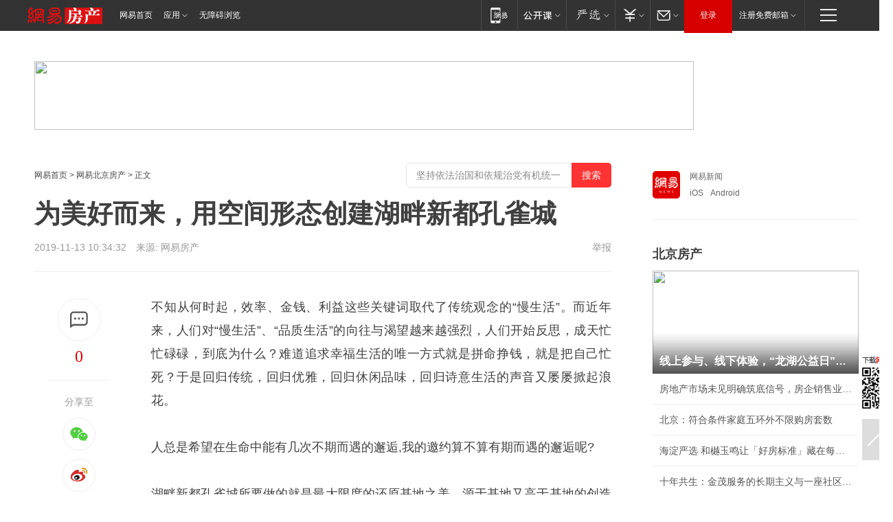

--- FILE ---
content_type: text/plain; charset=utf-8
request_url: https://nex.163.com/q?app=7BE0FC82&c=bjhouse&l=111&site=netease&affiliate=bjhouse&cat=article&type=column1200x125_960x100browser&location=1&useruuid=null&cb=nteeaseadtrack20210
body_size: 1946
content:
nteeaseadtrack20210 ( {"result":1,"ads":[{"category":"bjhouse","location":"111","style":null,"adid":"","title":"","content":"","requestTime":1768755371254,"relatedActionLinks":[{"type":"feedback","url":"https://nex.163.com/ssp/event2?data=De7lw1nL%2BWX83P25JK945Al8NHRZpDG%2FyOJh38Tlm4Wnnq%2BPG17ByWkDUlW3Zbz2rMgNJ7N3aUpGbInKKt1wJ5TSU%2BxZ88qPhtgOShnm4fWOG0IxA%2Brod6qnZFXuKwKoLjxlSLnrKUERaC%2Bc0ekLn1yMTnyrWjxABJSsd7vYLxtT6EdljxDtdxs3JAN3ZTrdArqtiX7Ck9JNyx7J%2FhQG6kqPFEoqoz0X8ol4IVKW%2FoB9zO2dE8D88n8dGJEQbnk9MdKwpny0fGbZDkaBlKdyJtHvWpXYs7XvaRJoq2IBcwRBO3ZmH9dKCwGy7y3oNtQ3N2Plgm9BwYwvV4lGXPZcWYFTadLF5XQ4Nb5SI4hRz5IUUgyNwFaKGX8fedhol8BnaFUJzkhBBfhVgx40K0%2FKM1h11f55qaQ91DCP2Nx0IJiZrNiURzSxHpxX1oTwVcZuf8SuSwiwddKmimQ%2FH66tr4qAeZhHGmnIdn9J8EMqJtwfPnPxMAiHBCAQdApKhSAfRKCSxV%2FWHV8q5caEoWns6jtrKJFpSso9gchPj0tavJpO5HUAhZhmnrdnkonyUkOPdSm2jOLN2HcVAOuNRABs5sz%2BTmz%2FPFzJ9vuPLGM9ztLficra5kSEtRWo%2BN%2BQ%2Frf4mDs1QGUP5fEYiRRnC%2BSAo9ae1WEKUcgR%2B4hoBAoNxnhWDOV5oMhcQlYwyQYT6y7Ld5R3K9thGDU8JQUnpYXu1olIAkOvtLgJOS0J0i%2FHy5RFKbbzs6HV%2FhDKhfFB9MvIf%2FIH5iL1u4kJkZzdf8BUxAJS2WMuPLHYJ1%2BsM8R6x8q77BiUea%2Furh1V9W%2BosXf%2F6j%2FLMgHXOq7jY8vVmMPXIJGOCtfVNnTBAhO7SzlxZFLyhtmbSOrmEYCXmYmR%2BQx33zDmtaVC8zHYfNWRMqlQsZbDEixGMcb5ZDGXMruKy6%2FPTpOGcnMFGwJii4M0s%2F%2BBNiOrHwpL5HDtA9HLf6LH5%2BOBfz84J2NEPBdIiGy01zjLQrcoG3rmtvHi5Mqs%2BpX7Nvl5e4jmeeUaX3YJfdPHrAVFq7Df00PhcoTdYhsIbwlOBlLVHomaTHmZRCqn24By6R2g6BD4BOO7aTE%2FEbWkmQ%3D%3D&event=19&ect=reason"}],"monitor":[{"action":0,"url":"https://yp.ws.126.net/ytf/fs?mt=100&yte=[base64]&wsg=-&lks=-&ptc=1"},{"action":1,"url":"https://yp.ws.126.net/ytf/fc?mt=101&yte=[base64]&wsg=-&lks=-&ptc=1"},{"action":0,"url":"https://nex.163.com/ssp/show2?data=De7lw1nL%2BWX83P25JK945Al8NHRZpDG%2FyOJh38Tlm4Wnnq%2BPG17ByWkDUlW3Zbz2rMgNJ7N3aUpGbInKKt1wJ5TSU%2BxZ88qPhtgOShnm4fWOG0IxA%2Brod6qnZFXuKwKoLjxlSLnrKUERaC%2Bc0ekLn1yMTnyrWjxABJSsd7vYLxtT6EdljxDtdxs3JAN3ZTrdArqtiX7Ck9JNyx7J%2FhQG6kqPFEoqoz0X8ol4IVKW%2FoB9zO2dE8D88n8dGJEQbnk9MdKwpny0fGbZDkaBlKdyJtHvWpXYs7XvaRJoq2IBcwRBO3ZmH9dKCwGy7y3oNtQ3N2Plgm9BwYwvV4lGXPZcWYFTadLF5XQ4Nb5SI4hRz5IUUgyNwFaKGX8fedhol8BnaFUJzkhBBfhVgx40K0%2FKM1h11f55qaQ91DCP2Nx0IJiZrNiURzSxHpxX1oTwVcZuf8SuSwiwddKmimQ%2FH66tr4qAeZhHGmnIdn9J8EMqJtwfPnPxMAiHBCAQdApKhSAfRKCSxV%2FWHV8q5caEoWns6jtrKJFpSso9gchPj0tavJpO5HUAhZhmnrdnkonyUkOPdSm2jOLN2HcVAOuNRABs5sz%2BTmz%2FPFzJ9vuPLGM9ztLficra5kSEtRWo%2BN%2BQ%2Frf4mDs1QGUP5fEYiRRnC%2BSAo9ae1WEKUcgR%2B4hoBAoNxnhWDOV5oMhcQlYwyQYT6y7Ld5R3K9thGDU8JQUnpYXu1olIAkOvtLgJOS0J0i%2FHy5RFKbbzs6HV%2FhDKhfFB9MvIf%2FIH5iL1u4kJkZzdf8BUxAJS2WMuPLHYJ1%2BsM8R6x8q77BiUea%2Furh1V9W%2BosXf%2F6j%2FLMgHXOq7jY8vVmMPXIJGOCtfVNnTBAhO7SzlxZFLyhtmbSOrmEYCXmYmR%2BQx33zDmtaVC8zHYfNWRMqlQsZbDEixGMcb5ZDGXMruKy6%2FPTpOGcnMFGwJii4M0s%2F%2BBNiOrHwpL5HDtA9HLf6LH5%2BOBfz84J2NEPBdIiGy01zjLQrcoG3rmtvHi5Mqs%2BpX7Nvl5e4jmeeUaX3YJfdPHrAVFq7Df00PhcoTdYhsIbwlOBlLVHomaTHmZRCqn24By6R2g6BD4BOO7aTE%2FEbWkmQ%3D%3D&v=1&event=0&ect="},{"action":1,"url":"https://nex.163.com/ssp/click2?data=De7lw1nL%2BWX83P25JK945Al8NHRZpDG%2FyOJh38Tlm4Wnnq%2BPG17ByWkDUlW3Zbz2rMgNJ7N3aUpGbInKKt1wJ5TSU%2BxZ88qPhtgOShnm4fWOG0IxA%2Brod6qnZFXuKwKoLjxlSLnrKUERaC%2Bc0ekLn1yMTnyrWjxABJSsd7vYLxtT6EdljxDtdxs3JAN3ZTrdArqtiX7Ck9JNyx7J%2FhQG6kqPFEoqoz0X8ol4IVKW%2FoB9zO2dE8D88n8dGJEQbnk9MdKwpny0fGbZDkaBlKdyJtHvWpXYs7XvaRJoq2IBcwRBO3ZmH9dKCwGy7y3oNtQ3N2Plgm9BwYwvV4lGXPZcWYFTadLF5XQ4Nb5SI4hRz5IUUgyNwFaKGX8fedhol8BnaFUJzkhBBfhVgx40K0%2FKM1h11f55qaQ91DCP2Nx0IJiZrNiURzSxHpxX1oTwVcZuf8SuSwiwddKmimQ%2FH66tr4qAeZhHGmnIdn9J8EMqJtwfPnPxMAiHBCAQdApKhSAfRKCSxV%2FWHV8q5caEoWns6jtrKJFpSso9gchPj0tavJpO5HUAhZhmnrdnkonyUkOPdSm2jOLN2HcVAOuNRABs5sz%2BTmz%2FPFzJ9vuPLGM9ztLficra5kSEtRWo%2BN%2BQ%2Frf4mDs1QGUP5fEYiRRnC%2BSAo9ae1WEKUcgR%2B4hoBAoNxnhWDOV5oMhcQlYwyQYT6y7Ld5R3K9thGDU8JQUnpYXu1olIAkOvtLgJOS0J0i%2FHy5RFKbbzs6HV%2FhDKhfFB9MvIf%2FIH5iL1u4kJkZzdf8BUxAJS2WMuPLHYJ1%2BsM8R6x8q77BiUea%2Furh1V9W%2BosXf%2F6j%2FLMgHXOq7jY8vVmMPXIJGOCtfVNnTBAhO7SzlxZFLyhtmbSOrmEYCXmYmR%2BQx33zDmtaVC8zHYfNWRMqlQsZbDEixGMcb5ZDGXMruKy6%2FPTpOGcnMFGwJii4M0s%2F%2BBNiOrHwpL5HDtA9HLf6LH5%2BOBfz84J2NEPBdIiGy01zjLQrcoG3rmtvHi5Mqs%2BpX7Nvl5e4jmeeUaX3YJfdPHrAVFq7Df00PhcoTdYhsIbwlOBlLVHomaTHmZRCqn24By6R2g6BD4BOO7aTE%2FEbWkmQ%3D%3D&v=1&event=1&ect="},{"action":19,"url":"https://nex.163.com/ssp/event2?data=De7lw1nL%2BWX83P25JK945Al8NHRZpDG%2FyOJh38Tlm4Wnnq%2BPG17ByWkDUlW3Zbz2rMgNJ7N3aUpGbInKKt1wJ5TSU%2BxZ88qPhtgOShnm4fWOG0IxA%2Brod6qnZFXuKwKoLjxlSLnrKUERaC%2Bc0ekLn1yMTnyrWjxABJSsd7vYLxtT6EdljxDtdxs3JAN3ZTrdArqtiX7Ck9JNyx7J%2FhQG6kqPFEoqoz0X8ol4IVKW%2FoB9zO2dE8D88n8dGJEQbnk9MdKwpny0fGbZDkaBlKdyJtHvWpXYs7XvaRJoq2IBcwRBO3ZmH9dKCwGy7y3oNtQ3N2Plgm9BwYwvV4lGXPZcWYFTadLF5XQ4Nb5SI4hRz5IUUgyNwFaKGX8fedhol8BnaFUJzkhBBfhVgx40K0%2FKM1h11f55qaQ91DCP2Nx0IJiZrNiURzSxHpxX1oTwVcZuf8SuSwiwddKmimQ%2FH66tr4qAeZhHGmnIdn9J8EMqJtwfPnPxMAiHBCAQdApKhSAfRKCSxV%2FWHV8q5caEoWns6jtrKJFpSso9gchPj0tavJpO5HUAhZhmnrdnkonyUkOPdSm2jOLN2HcVAOuNRABs5sz%2BTmz%2FPFzJ9vuPLGM9ztLficra5kSEtRWo%2BN%2BQ%2Frf4mDs1QGUP5fEYiRRnC%2BSAo9ae1WEKUcgR%2B4hoBAoNxnhWDOV5oMhcQlYwyQYT6y7Ld5R3K9thGDU8JQUnpYXu1olIAkOvtLgJOS0J0i%2FHy5RFKbbzs6HV%2FhDKhfFB9MvIf%2FIH5iL1u4kJkZzdf8BUxAJS2WMuPLHYJ1%2BsM8R6x8q77BiUea%2Furh1V9W%2BosXf%2F6j%2FLMgHXOq7jY8vVmMPXIJGOCtfVNnTBAhO7SzlxZFLyhtmbSOrmEYCXmYmR%2BQx33zDmtaVC8zHYfNWRMqlQsZbDEixGMcb5ZDGXMruKy6%2FPTpOGcnMFGwJii4M0s%2F%2BBNiOrHwpL5HDtA9HLf6LH5%2BOBfz84J2NEPBdIiGy01zjLQrcoG3rmtvHi5Mqs%2BpX7Nvl5e4jmeeUaX3YJfdPHrAVFq7Df00PhcoTdYhsIbwlOBlLVHomaTHmZRCqn24By6R2g6BD4BOO7aTE%2FEbWkmQ%3D%3D&event=19&ect=feedback&act="}],"resources":[],"visibility":[{"duration":0,"rate_height":"50","type":"0"}],"source":"广告","htmlResource":"<!-- service=8 -->\n<SCRIPT LANGUAGE=\"JavaScript\">\n//取浏览器宽度\nvar ad_winWidth = document.documentElement.clientWidth || document.body.clientWidth;\n<!--\n\tif(ad_winWidth>1190){\n\tdocument.write('<a target=\"_blank\" href=\"https://g.163.com/effect/c?s=206692&AID=223883&FlightID=3056&Values=1785211711&Redirect=http://open.163.com/appdownload/mobile?news_other\"><img src=\"https://yt-adp.ws.126.net/myzhang/1100120_aogf_20190321.jpg\" border=0 height=125 width=1200 alt=\"\"></a>');\n\t}\n\telse{\n\tdocument.write('<a target=\"_blank\" href=\"https://g.163.com/effect/c?s=206692&AID=223883&FlightID=3056&Values=1785211711&Redirect=http://open.163.com/appdownload/mobile?news_other\"><img src=\"https://yt-adp.ws.126.net/myzhang/1100120_aogf_20190321.jpg\" border=0 height=100 width=960 ></a>');\n\t}\n\t//-->\n</SCRIPT>\n<!--sspClickMonitor-->\n<img src=\"\"  border=\"0\" height=\"1\" width=\"1\">","hasHtmlResource":1,"iframe":[]}]} )


--- FILE ---
content_type: text/plain; charset=utf-8
request_url: https://nex.163.com/q?app=7BE0FC82&c=bjhouse&l=131,132&site=netease&affiliate=bjhouse&cat=article&type=logo300x250&location=11,2&useruuid=null&cb=nteeaseadtrack20211
body_size: 2775
content:
nteeaseadtrack20211 ( {"result":1,"ads":[{"category":"bjhouse","location":"131","style":null,"adid":"","title":"","content":"","requestTime":1768755372084,"relatedActionLinks":[{"type":"feedback","url":"https://nex.163.com/ssp/event2?data=J8mlPWkOacM5syHPBxowm7t0pRzy7NXS4N0VqSGv5sg%2BwbxS7Q4cLP6cpLtQLv8ihdIpcD7d1E3oXgJIznBL0sd8wu6jI3Atk9qqUELAW5UX39uAUsOf6jLBGJisCEAsbzw1tLrPeLJXpozyDaZhKRkMTb9zhg0QMYvtOfpFJfDY0QvWdbX%2Fk4Z%2FbLC%2BNXeZBddqee3qfmeQVCY8NcA%2F8%2Bczfj4L6MDiH%2BNKRtNcPSEG25JVm1Lk6pJZas791t9NCIohLKPpgEJPDLacI%2BhB9z0L3eGbcDdlgQKACotHd5M8t3jVv4qA7mvdK4c4DST8SSUiT0RpKoYu8Eo3ln3V%2BsO6j3tbEdhujRrpFSTjfZSbYiP91ezp4Bgw%2FmFbZdIm1tfh967TN1%2BaLWlTxZEWFyBi4Vpsh0uX8PQReYdadAgglXDR2xGB62y0xr9zvIGdT%2F%2B3A7oUzolSkXUnJvl%2FMkDyuyiuPA%2FQICdk6ujhDbnVRrDtBQV0iD7E46x7iUwPo6ucDbFafnbCNvX0Rg94dLET%2FXPccUx86TQfbBYUIgH9ku04Zaog3z%2Fkl%2FQebVIKVkOtAF74rk9Hm8Dw7fV1Se2Rgak7y3YFP6%2B0OqhfjnRoThLeZUHs0Nl4cO0fOxyQWTNjWRuhYJBpCW%2FKyELp2bGys5LEj3IRKtr1hd%2FIkEzH9eeAAzYXKDDk5qD9E9OOUMkcPPE7%2BeBzDuUJUP2iluqNdQlzmTG3Ys8VOA224eYqFl8BLnOfoG0b8i0mFsUfSGPvrPxmhI0ShngDTe6wqvin40TPBudP5YXnCqKr%2FBdBuAbOvqMGmPYYufbK79UTe5L647Kmdr6bD5qxVbB7MGmh%2Bg3DhMb5Jn%2BMUkIEB89xZ3PeFoXjWnll0pJwBlONNDy6uCIIBGxS3Lnb4FBwpRb%2F4uQej0GzWe4b6kZhNIlK2j8Oclync3BGm7ssjpvDg9cLYVW5%2FUyq6h%2B3f7RCY26OFCigMsBLnU%2FIWTPa7yFz43C67vb%2Bf%2BkEcKFhRNU0qft8gLuoX9vIofcRpBRhHZtvs3wCcJrNzz6YENK8YWaOoQG6Nxmq20Xv99ncCCCkcpHSp38o4qbe4eY9viqJAA%3D%3D&event=19&ect=reason"}],"monitor":[{"action":0,"url":"https://yp.ws.126.net/ytf/fs?mt=100&yte=[base64]&wsg=-&lks=-&ptc=1"},{"action":1,"url":"https://yp.ws.126.net/ytf/fc?mt=101&yte=[base64]&wsg=-&lks=-&ptc=1"},{"action":0,"url":"https://nex.163.com/ssp/show2?data=J8mlPWkOacM5syHPBxowm7t0pRzy7NXS4N0VqSGv5sg%2BwbxS7Q4cLP6cpLtQLv8ihdIpcD7d1E3oXgJIznBL0sd8wu6jI3Atk9qqUELAW5UX39uAUsOf6jLBGJisCEAsbzw1tLrPeLJXpozyDaZhKRkMTb9zhg0QMYvtOfpFJfDY0QvWdbX%2Fk4Z%2FbLC%2BNXeZBddqee3qfmeQVCY8NcA%2F8%2Bczfj4L6MDiH%2BNKRtNcPSEG25JVm1Lk6pJZas791t9NCIohLKPpgEJPDLacI%2BhB9z0L3eGbcDdlgQKACotHd5M8t3jVv4qA7mvdK4c4DST8SSUiT0RpKoYu8Eo3ln3V%2BsO6j3tbEdhujRrpFSTjfZSbYiP91ezp4Bgw%2FmFbZdIm1tfh967TN1%2BaLWlTxZEWFyBi4Vpsh0uX8PQReYdadAgglXDR2xGB62y0xr9zvIGdT%2F%2B3A7oUzolSkXUnJvl%2FMkDyuyiuPA%2FQICdk6ujhDbnVRrDtBQV0iD7E46x7iUwPo6ucDbFafnbCNvX0Rg94dLET%2FXPccUx86TQfbBYUIgH9ku04Zaog3z%2Fkl%2FQebVIKVkOtAF74rk9Hm8Dw7fV1Se2Rgak7y3YFP6%2B0OqhfjnRoThLeZUHs0Nl4cO0fOxyQWTNjWRuhYJBpCW%2FKyELp2bGys5LEj3IRKtr1hd%2FIkEzH9eeAAzYXKDDk5qD9E9OOUMkcPPE7%2BeBzDuUJUP2iluqNdQlzmTG3Ys8VOA224eYqFl8BLnOfoG0b8i0mFsUfSGPvrPxmhI0ShngDTe6wqvin40TPBudP5YXnCqKr%2FBdBuAbOvqMGmPYYufbK79UTe5L647Kmdr6bD5qxVbB7MGmh%2Bg3DhMb5Jn%2BMUkIEB89xZ3PeFoXjWnll0pJwBlONNDy6uCIIBGxS3Lnb4FBwpRb%2F4uQej0GzWe4b6kZhNIlK2j8Oclync3BGm7ssjpvDg9cLYVW5%2FUyq6h%2B3f7RCY26OFCigMsBLnU%2FIWTPa7yFz43C67vb%2Bf%2BkEcKFhRNU0qft8gLuoX9vIofcRpBRhHZtvs3wCcJrNzz6YENK8YWaOoQG6Nxmq20Xv99ncCCCkcpHSp38o4qbe4eY9viqJAA%3D%3D&v=1&event=0&ect="},{"action":1,"url":"https://nex.163.com/ssp/click2?data=J8mlPWkOacM5syHPBxowm7t0pRzy7NXS4N0VqSGv5sg%2BwbxS7Q4cLP6cpLtQLv8ihdIpcD7d1E3oXgJIznBL0sd8wu6jI3Atk9qqUELAW5UX39uAUsOf6jLBGJisCEAsbzw1tLrPeLJXpozyDaZhKRkMTb9zhg0QMYvtOfpFJfDY0QvWdbX%2Fk4Z%2FbLC%2BNXeZBddqee3qfmeQVCY8NcA%2F8%2Bczfj4L6MDiH%2BNKRtNcPSEG25JVm1Lk6pJZas791t9NCIohLKPpgEJPDLacI%2BhB9z0L3eGbcDdlgQKACotHd5M8t3jVv4qA7mvdK4c4DST8SSUiT0RpKoYu8Eo3ln3V%2BsO6j3tbEdhujRrpFSTjfZSbYiP91ezp4Bgw%2FmFbZdIm1tfh967TN1%2BaLWlTxZEWFyBi4Vpsh0uX8PQReYdadAgglXDR2xGB62y0xr9zvIGdT%2F%2B3A7oUzolSkXUnJvl%2FMkDyuyiuPA%2FQICdk6ujhDbnVRrDtBQV0iD7E46x7iUwPo6ucDbFafnbCNvX0Rg94dLET%2FXPccUx86TQfbBYUIgH9ku04Zaog3z%2Fkl%2FQebVIKVkOtAF74rk9Hm8Dw7fV1Se2Rgak7y3YFP6%2B0OqhfjnRoThLeZUHs0Nl4cO0fOxyQWTNjWRuhYJBpCW%2FKyELp2bGys5LEj3IRKtr1hd%2FIkEzH9eeAAzYXKDDk5qD9E9OOUMkcPPE7%2BeBzDuUJUP2iluqNdQlzmTG3Ys8VOA224eYqFl8BLnOfoG0b8i0mFsUfSGPvrPxmhI0ShngDTe6wqvin40TPBudP5YXnCqKr%2FBdBuAbOvqMGmPYYufbK79UTe5L647Kmdr6bD5qxVbB7MGmh%2Bg3DhMb5Jn%2BMUkIEB89xZ3PeFoXjWnll0pJwBlONNDy6uCIIBGxS3Lnb4FBwpRb%2F4uQej0GzWe4b6kZhNIlK2j8Oclync3BGm7ssjpvDg9cLYVW5%2FUyq6h%2B3f7RCY26OFCigMsBLnU%2FIWTPa7yFz43C67vb%2Bf%2BkEcKFhRNU0qft8gLuoX9vIofcRpBRhHZtvs3wCcJrNzz6YENK8YWaOoQG6Nxmq20Xv99ncCCCkcpHSp38o4qbe4eY9viqJAA%3D%3D&v=1&event=1&ect="},{"action":19,"url":"https://nex.163.com/ssp/event2?data=J8mlPWkOacM5syHPBxowm7t0pRzy7NXS4N0VqSGv5sg%2BwbxS7Q4cLP6cpLtQLv8ihdIpcD7d1E3oXgJIznBL0sd8wu6jI3Atk9qqUELAW5UX39uAUsOf6jLBGJisCEAsbzw1tLrPeLJXpozyDaZhKRkMTb9zhg0QMYvtOfpFJfDY0QvWdbX%2Fk4Z%2FbLC%2BNXeZBddqee3qfmeQVCY8NcA%2F8%2Bczfj4L6MDiH%2BNKRtNcPSEG25JVm1Lk6pJZas791t9NCIohLKPpgEJPDLacI%2BhB9z0L3eGbcDdlgQKACotHd5M8t3jVv4qA7mvdK4c4DST8SSUiT0RpKoYu8Eo3ln3V%2BsO6j3tbEdhujRrpFSTjfZSbYiP91ezp4Bgw%2FmFbZdIm1tfh967TN1%2BaLWlTxZEWFyBi4Vpsh0uX8PQReYdadAgglXDR2xGB62y0xr9zvIGdT%2F%2B3A7oUzolSkXUnJvl%2FMkDyuyiuPA%2FQICdk6ujhDbnVRrDtBQV0iD7E46x7iUwPo6ucDbFafnbCNvX0Rg94dLET%2FXPccUx86TQfbBYUIgH9ku04Zaog3z%2Fkl%2FQebVIKVkOtAF74rk9Hm8Dw7fV1Se2Rgak7y3YFP6%2B0OqhfjnRoThLeZUHs0Nl4cO0fOxyQWTNjWRuhYJBpCW%2FKyELp2bGys5LEj3IRKtr1hd%2FIkEzH9eeAAzYXKDDk5qD9E9OOUMkcPPE7%2BeBzDuUJUP2iluqNdQlzmTG3Ys8VOA224eYqFl8BLnOfoG0b8i0mFsUfSGPvrPxmhI0ShngDTe6wqvin40TPBudP5YXnCqKr%2FBdBuAbOvqMGmPYYufbK79UTe5L647Kmdr6bD5qxVbB7MGmh%2Bg3DhMb5Jn%2BMUkIEB89xZ3PeFoXjWnll0pJwBlONNDy6uCIIBGxS3Lnb4FBwpRb%2F4uQej0GzWe4b6kZhNIlK2j8Oclync3BGm7ssjpvDg9cLYVW5%2FUyq6h%2B3f7RCY26OFCigMsBLnU%2FIWTPa7yFz43C67vb%2Bf%2BkEcKFhRNU0qft8gLuoX9vIofcRpBRhHZtvs3wCcJrNzz6YENK8YWaOoQG6Nxmq20Xv99ncCCCkcpHSp38o4qbe4eY9viqJAA%3D%3D&event=19&ect=feedback&act="}],"resources":[],"visibility":[{"duration":0,"rate_height":"50","type":"0"}],"source":"广告","htmlResource":"<!-- service=8 -->\n<a target=\"_blank\" href=\"https://g.163.com/effect/c?s=287792&AID=309911&FlightID=1433&Values=4215163985&Redirect=https://open.163.com\"><img src=\"https://yt-adp.ws.126.net/channel4/300250_aetc_20210326.jpg\" border=0 height=250 width=300 alt=\"\"></a>\n<!--sspClickMonitor-->\n<img src=\"\"  border=\"0\" height=\"1\" width=\"1\">","hasHtmlResource":1,"iframe":[]},{"category":"bjhouse","location":"132","style":null,"adid":"","title":"","content":"","requestTime":1768755372084,"relatedActionLinks":[{"type":"feedback","url":"https://nex.163.com/ssp/event2?data=J8mlPWkOacM5syHPBxowm7t0pRzy7NXS4N0VqSGv5sg%2BwbxS7Q4cLP6cpLtQLv8ihdIpcD7d1E3oXgJIznBL0sd8wu6jI3Atk9qqUELAW5UX39uAUsOf6jLBGJisCEAsbzw1tLrPeLJXpozyDaZhKRkMTb9zhg0QMYvtOfpFJfDY0QvWdbX%2Fk4Z%2FbLC%2BNXeZBddqee3qfmeQVCY8NcA%2F8%2Bczfj4L6MDiH%2BNKRtNcPSEG25JVm1Lk6pJZas791t9N8XDlt0hHK0FPn%2Fu4M2vHiOjlMGYzJO67GGb4Saip9ylmVVl5pN8bMpUriX8Z9AEeWX%2BAMkjp5TRp1uovLh1eOdZp5JHIoSN9MIiRUPlqHx70vj%2FTbqJ0nDS3rMgh%2FFtbufrjJLbzluBVlKhT%2F7dPYfSkuE3AkHbMV8mSOxZtzdFgsFS7X0w0Ew8D8sYPv%2Bqey%2B9wFq7yD5RsKnkFAyHdKHmxolOPUBJRvvmPdLJWl6CRt0ogWe0kJLek48vzX3zfQFefOLqRoIYKTY6rw3EYTcnPMBrUVaJ5CPvbY5BTLmA2V2kBgvEQCKsY9FVgkQMp6WYL00nTXYRuy6jyYjfZJ1w9AgzQPEpabhbML1ip3W2wTpfwOIoiVaoQdvajNU01SoZf%2BmdbIswvH9g1%2BfY5zV7HjTwp2ivXgwvkN2gjsPHFJ8UnUregFvdY%2FlVxf5vnpSlLC8bjPET62U5gHW75cemOf4MBdr3Nv%2FrrfoXCBEseOUTPF73edSMK1YPBQatHeVsHRCzQd2WdK5%2BLimWuMX84p%2FPEuGviv2PgfPjVqMr0id2DlAiRI%2BonlhDEHykP9%2FwQYIpJCU6sFbxs3ZsFbqI2WXbLpn4%2FzI68z8Dwu%2BUJ0HmIjIif3ZAXPEf%2FQSMRAEVqUVHaLCeQ%2B%2B3hl2YgSwSyQ%2FZsaC%2BphZ%2BvBCQsnvyWF6q9gxYGzLidAjCg1m01vcpuJBoTBwD4CmzitN%2FlzwKn8Ldnz1p0j0LvWMDF0Vxu2S8UMN5LxH6Z8rDel7VfPtOdb0gkGkQ5ngwTrbCFa8Ls34wCCa9c9EU3%2FAa5skUuE%2Bd05D4ISJMseVvJzUe%2FNcLzTZ3HOZjHulEPuhFaBw%3D%3D&event=19&ect=reason"}],"monitor":[{"action":0,"url":"https://yp.ws.126.net/ytf/fs?mt=100&yte=[base64]&wsg=-&lks=-&ptc=1"},{"action":1,"url":"https://yp.ws.126.net/ytf/fc?mt=101&yte=[base64]&wsg=-&lks=-&ptc=1"},{"action":0,"url":"https://nex.163.com/ssp/show2?data=J8mlPWkOacM5syHPBxowm7t0pRzy7NXS4N0VqSGv5sg%2BwbxS7Q4cLP6cpLtQLv8ihdIpcD7d1E3oXgJIznBL0sd8wu6jI3Atk9qqUELAW5UX39uAUsOf6jLBGJisCEAsbzw1tLrPeLJXpozyDaZhKRkMTb9zhg0QMYvtOfpFJfDY0QvWdbX%2Fk4Z%2FbLC%2BNXeZBddqee3qfmeQVCY8NcA%2F8%2Bczfj4L6MDiH%2BNKRtNcPSEG25JVm1Lk6pJZas791t9N8XDlt0hHK0FPn%2Fu4M2vHiOjlMGYzJO67GGb4Saip9ylmVVl5pN8bMpUriX8Z9AEeWX%2BAMkjp5TRp1uovLh1eOdZp5JHIoSN9MIiRUPlqHx70vj%2FTbqJ0nDS3rMgh%2FFtbufrjJLbzluBVlKhT%2F7dPYfSkuE3AkHbMV8mSOxZtzdFgsFS7X0w0Ew8D8sYPv%2Bqey%2B9wFq7yD5RsKnkFAyHdKHmxolOPUBJRvvmPdLJWl6CRt0ogWe0kJLek48vzX3zfQFefOLqRoIYKTY6rw3EYTcnPMBrUVaJ5CPvbY5BTLmA2V2kBgvEQCKsY9FVgkQMp6WYL00nTXYRuy6jyYjfZJ1w9AgzQPEpabhbML1ip3W2wTpfwOIoiVaoQdvajNU01SoZf%2BmdbIswvH9g1%2BfY5zV7HjTwp2ivXgwvkN2gjsPHFJ8UnUregFvdY%2FlVxf5vnpSlLC8bjPET62U5gHW75cemOf4MBdr3Nv%2FrrfoXCBEseOUTPF73edSMK1YPBQatHeVsHRCzQd2WdK5%2BLimWuMX84p%2FPEuGviv2PgfPjVqMr0id2DlAiRI%2BonlhDEHykP9%2FwQYIpJCU6sFbxs3ZsFbqI2WXbLpn4%2FzI68z8Dwu%2BUJ0HmIjIif3ZAXPEf%2FQSMRAEVqUVHaLCeQ%2B%2B3hl2YgSwSyQ%2FZsaC%2BphZ%2BvBCQsnvyWF6q9gxYGzLidAjCg1m01vcpuJBoTBwD4CmzitN%2FlzwKn8Ldnz1p0j0LvWMDF0Vxu2S8UMN5LxH6Z8rDel7VfPtOdb0gkGkQ5ngwTrbCFa8Ls34wCCa9c9EU3%2FAa5skUuE%2Bd05D4ISJMseVvJzUe%2FNcLzTZ3HOZjHulEPuhFaBw%3D%3D&v=1&event=0&ect="},{"action":1,"url":"https://nex.163.com/ssp/click2?data=J8mlPWkOacM5syHPBxowm7t0pRzy7NXS4N0VqSGv5sg%2BwbxS7Q4cLP6cpLtQLv8ihdIpcD7d1E3oXgJIznBL0sd8wu6jI3Atk9qqUELAW5UX39uAUsOf6jLBGJisCEAsbzw1tLrPeLJXpozyDaZhKRkMTb9zhg0QMYvtOfpFJfDY0QvWdbX%2Fk4Z%2FbLC%2BNXeZBddqee3qfmeQVCY8NcA%2F8%2Bczfj4L6MDiH%2BNKRtNcPSEG25JVm1Lk6pJZas791t9N8XDlt0hHK0FPn%2Fu4M2vHiOjlMGYzJO67GGb4Saip9ylmVVl5pN8bMpUriX8Z9AEeWX%2BAMkjp5TRp1uovLh1eOdZp5JHIoSN9MIiRUPlqHx70vj%2FTbqJ0nDS3rMgh%2FFtbufrjJLbzluBVlKhT%2F7dPYfSkuE3AkHbMV8mSOxZtzdFgsFS7X0w0Ew8D8sYPv%2Bqey%2B9wFq7yD5RsKnkFAyHdKHmxolOPUBJRvvmPdLJWl6CRt0ogWe0kJLek48vzX3zfQFefOLqRoIYKTY6rw3EYTcnPMBrUVaJ5CPvbY5BTLmA2V2kBgvEQCKsY9FVgkQMp6WYL00nTXYRuy6jyYjfZJ1w9AgzQPEpabhbML1ip3W2wTpfwOIoiVaoQdvajNU01SoZf%2BmdbIswvH9g1%2BfY5zV7HjTwp2ivXgwvkN2gjsPHFJ8UnUregFvdY%2FlVxf5vnpSlLC8bjPET62U5gHW75cemOf4MBdr3Nv%2FrrfoXCBEseOUTPF73edSMK1YPBQatHeVsHRCzQd2WdK5%2BLimWuMX84p%2FPEuGviv2PgfPjVqMr0id2DlAiRI%2BonlhDEHykP9%2FwQYIpJCU6sFbxs3ZsFbqI2WXbLpn4%2FzI68z8Dwu%2BUJ0HmIjIif3ZAXPEf%2FQSMRAEVqUVHaLCeQ%2B%2B3hl2YgSwSyQ%2FZsaC%2BphZ%2BvBCQsnvyWF6q9gxYGzLidAjCg1m01vcpuJBoTBwD4CmzitN%2FlzwKn8Ldnz1p0j0LvWMDF0Vxu2S8UMN5LxH6Z8rDel7VfPtOdb0gkGkQ5ngwTrbCFa8Ls34wCCa9c9EU3%2FAa5skUuE%2Bd05D4ISJMseVvJzUe%2FNcLzTZ3HOZjHulEPuhFaBw%3D%3D&v=1&event=1&ect="},{"action":19,"url":"https://nex.163.com/ssp/event2?data=J8mlPWkOacM5syHPBxowm7t0pRzy7NXS4N0VqSGv5sg%2BwbxS7Q4cLP6cpLtQLv8ihdIpcD7d1E3oXgJIznBL0sd8wu6jI3Atk9qqUELAW5UX39uAUsOf6jLBGJisCEAsbzw1tLrPeLJXpozyDaZhKRkMTb9zhg0QMYvtOfpFJfDY0QvWdbX%2Fk4Z%2FbLC%2BNXeZBddqee3qfmeQVCY8NcA%2F8%2Bczfj4L6MDiH%2BNKRtNcPSEG25JVm1Lk6pJZas791t9N8XDlt0hHK0FPn%2Fu4M2vHiOjlMGYzJO67GGb4Saip9ylmVVl5pN8bMpUriX8Z9AEeWX%2BAMkjp5TRp1uovLh1eOdZp5JHIoSN9MIiRUPlqHx70vj%2FTbqJ0nDS3rMgh%2FFtbufrjJLbzluBVlKhT%2F7dPYfSkuE3AkHbMV8mSOxZtzdFgsFS7X0w0Ew8D8sYPv%2Bqey%2B9wFq7yD5RsKnkFAyHdKHmxolOPUBJRvvmPdLJWl6CRt0ogWe0kJLek48vzX3zfQFefOLqRoIYKTY6rw3EYTcnPMBrUVaJ5CPvbY5BTLmA2V2kBgvEQCKsY9FVgkQMp6WYL00nTXYRuy6jyYjfZJ1w9AgzQPEpabhbML1ip3W2wTpfwOIoiVaoQdvajNU01SoZf%2BmdbIswvH9g1%2BfY5zV7HjTwp2ivXgwvkN2gjsPHFJ8UnUregFvdY%2FlVxf5vnpSlLC8bjPET62U5gHW75cemOf4MBdr3Nv%2FrrfoXCBEseOUTPF73edSMK1YPBQatHeVsHRCzQd2WdK5%2BLimWuMX84p%2FPEuGviv2PgfPjVqMr0id2DlAiRI%2BonlhDEHykP9%2FwQYIpJCU6sFbxs3ZsFbqI2WXbLpn4%2FzI68z8Dwu%2BUJ0HmIjIif3ZAXPEf%2FQSMRAEVqUVHaLCeQ%2B%2B3hl2YgSwSyQ%2FZsaC%2BphZ%2BvBCQsnvyWF6q9gxYGzLidAjCg1m01vcpuJBoTBwD4CmzitN%2FlzwKn8Ldnz1p0j0LvWMDF0Vxu2S8UMN5LxH6Z8rDel7VfPtOdb0gkGkQ5ngwTrbCFa8Ls34wCCa9c9EU3%2FAa5skUuE%2Bd05D4ISJMseVvJzUe%2FNcLzTZ3HOZjHulEPuhFaBw%3D%3D&event=19&ect=feedback&act="}],"resources":[],"visibility":[{"duration":0,"rate_height":"50","type":"0"}],"source":"广告","htmlResource":"<!-- service=8 -->\n<a target=\"_blank\" href=\"https://g.163.com/effect/c?s=240570&AID=259290&FlightID=3057&Values=17900472&Redirect=http://news.163.com/special/tanxinshe163/\"><img src=\"https://yt-adp.ws.126.net/channel14/300250_rria_20170929.jpg\" border=0 height=250 width=300 alt=\"\"></a>\n<!--sspClickMonitor-->\n<img src=\"\"  border=\"0\" height=\"1\" width=\"1\">","hasHtmlResource":1,"iframe":[]}]} )


--- FILE ---
content_type: text/plain; charset=utf-8
request_url: https://nex.163.com/q?app=7BE0FC82&c=163article&l=150&site=netease&affiliate=163&cat=article&type=logo300x400&location=1&useruuid=null&cb=nteeaseadtrack20213
body_size: 1737
content:
nteeaseadtrack20213 ( {"result":1,"ads":[{"category":"163article","location":"150","style":"codeAD","adid":"","title":"","content":"","requestTime":1768755371393,"relatedActionLinks":[{"type":"feedback","url":"https://nex.163.com/ssp/event2?data=XHme%2FSrYdbyRc6eObAo8Rly0gtw6it6ZxMRz3BetI5aupfQgxrhLOmKeYoU2hcfloHPbu8SefcYEmUeV%2BzHvx5wnyLd%2BSRP%2Fq5NfOkYw8F%2F2ghA1JO%2FVT1LhLB3qVwoPO%2F9GujTPy5JLIknnbnBf3AEjvGN2WmW1hvl1TQNK33bKiS6eNDlWYzGcuZjjgdsSKjixBV14vFjiTAN5Y860dyJUVofSKqN%2BZJlFxjcSfbLdL%2F3Dom30ty4wsOLvVX9FseJmNUK8Xq84UXfKSEe95Uqid1lB521cCXIi9o2exIHEL0KpE7r71Oci%2BuLvBBbL0TTG3B3yvr2VBVt4b6dXTb%2FCcp9tRqLn6kbhRGOGsP2KTzQf4U9DqhqCk9XVa4LMfQwduG%2FThE0SFNIB2VKSWO1YxmjYDJK5dhyOHkhNelqzLNrewd26RwHq%2FfZHTqK1%2BNztojU7mzt96nM3rjWrrZWHVOvOcPY47j762kheHLkPZpbJliOj6WCQigAhcWdtzZhMNaVdMB500FTJiQkhnlf%2FnmUuabLqS4%2FA%2BOPbj9UXJwasFiXFnY4IPn9Bmv0KO3Du22rPvw1noUjrrK0i%2FGib5z3BLlGz5ioj4jkG9seHCbdXhkNn2c6aVLzDMsApZtnp%2F3wjOOCIoK5s4kq2WJ6qoukq0JDHKZ2G%2FKK2Oy3k2EYww2zTaly1xwlVLG1Ykg%2B4KGwmi6KFP42D%2FZy%2FK0V6YN%2F6GmhscNRXzczwKE0%2BE7VPQgtH578OaxBaunuRHs9hli827DZt0GFwmXKErWVf2ase3GhIlVigYJo5uBirfnJDcq12aOKDA4BB7ZZar74Jtv121WjUJNSdWGvucyZZNukiOrPtVMC6FnfeD8NSPhgkSdeGAKDFHvG11jyEeHvwTQt5XSYbCQcbliZURIpGJl4SLbW4gtzNTt6kPWK9F6rrm%2BCifQTP7f5%2F7v03Nb%2Bg%2FJPHFTyQQc%2B1RQm7hlQfw2sz9QuWZnOY2og8XRQwRyFaMSeO3vOOBMQHTdaV1Zw0xxTFjHKRO6LU%2FLt3%2BSR%2FWzs5osbVPoqRo1Gi%2FglQhBNidOflUQGzzi66nfl%2Fu8o1lE1cOMOPkx0JQxAmdpZJhFdHRQA4lYYU%2BY9Kb%2BE%3D&event=19&ect=reason"}],"monitor":[{"action":0,"url":"https://yp.ws.126.net/ytf/fs?mt=100&yte=[base64]&wsg=-&lks=-&ptc=1"},{"action":1,"url":"https://yp.ws.126.net/ytf/fc?mt=101&yte=[base64]&wsg=-&lks=-&ptc=1"},{"action":0,"url":"https://nex.163.com/ssp/show2?data=XHme%2FSrYdbyRc6eObAo8Rly0gtw6it6ZxMRz3BetI5aupfQgxrhLOmKeYoU2hcfloHPbu8SefcYEmUeV%2BzHvx5wnyLd%2BSRP%2Fq5NfOkYw8F%2F2ghA1JO%2FVT1LhLB3qVwoPO%2F9GujTPy5JLIknnbnBf3AEjvGN2WmW1hvl1TQNK33bKiS6eNDlWYzGcuZjjgdsSKjixBV14vFjiTAN5Y860dyJUVofSKqN%2BZJlFxjcSfbLdL%2F3Dom30ty4wsOLvVX9FseJmNUK8Xq84UXfKSEe95Uqid1lB521cCXIi9o2exIHEL0KpE7r71Oci%2BuLvBBbL0TTG3B3yvr2VBVt4b6dXTb%2FCcp9tRqLn6kbhRGOGsP2KTzQf4U9DqhqCk9XVa4LMfQwduG%2FThE0SFNIB2VKSWO1YxmjYDJK5dhyOHkhNelqzLNrewd26RwHq%2FfZHTqK1%2BNztojU7mzt96nM3rjWrrZWHVOvOcPY47j762kheHLkPZpbJliOj6WCQigAhcWdtzZhMNaVdMB500FTJiQkhnlf%2FnmUuabLqS4%2FA%2BOPbj9UXJwasFiXFnY4IPn9Bmv0KO3Du22rPvw1noUjrrK0i%2FGib5z3BLlGz5ioj4jkG9seHCbdXhkNn2c6aVLzDMsApZtnp%2F3wjOOCIoK5s4kq2WJ6qoukq0JDHKZ2G%2FKK2Oy3k2EYww2zTaly1xwlVLG1Ykg%2B4KGwmi6KFP42D%2FZy%2FK0V6YN%2F6GmhscNRXzczwKE0%2BE7VPQgtH578OaxBaunuRHs9hli827DZt0GFwmXKErWVf2ase3GhIlVigYJo5uBirfnJDcq12aOKDA4BB7ZZar74Jtv121WjUJNSdWGvucyZZNukiOrPtVMC6FnfeD8NSPhgkSdeGAKDFHvG11jyEeHvwTQt5XSYbCQcbliZURIpGJl4SLbW4gtzNTt6kPWK9F6rrm%2BCifQTP7f5%2F7v03Nb%2Bg%2FJPHFTyQQc%2B1RQm7hlQfw2sz9QuWZnOY2og8XRQwRyFaMSeO3vOOBMQHTdaV1Zw0xxTFjHKRO6LU%2FLt3%2BSR%2FWzs5osbVPoqRo1Gi%2FglQhBNidOflUQGzzi66nfl%2Fu8o1lE1cOMOPkx0JQxAmdpZJhFdHRQA4lYYU%2BY9Kb%2BE%3D&v=1&event=0&ect="},{"action":1,"url":"https://nex.163.com/ssp/click2?data=XHme%2FSrYdbyRc6eObAo8Rly0gtw6it6ZxMRz3BetI5aupfQgxrhLOmKeYoU2hcfloHPbu8SefcYEmUeV%2BzHvx5wnyLd%2BSRP%2Fq5NfOkYw8F%2F2ghA1JO%2FVT1LhLB3qVwoPO%2F9GujTPy5JLIknnbnBf3AEjvGN2WmW1hvl1TQNK33bKiS6eNDlWYzGcuZjjgdsSKjixBV14vFjiTAN5Y860dyJUVofSKqN%2BZJlFxjcSfbLdL%2F3Dom30ty4wsOLvVX9FseJmNUK8Xq84UXfKSEe95Uqid1lB521cCXIi9o2exIHEL0KpE7r71Oci%2BuLvBBbL0TTG3B3yvr2VBVt4b6dXTb%2FCcp9tRqLn6kbhRGOGsP2KTzQf4U9DqhqCk9XVa4LMfQwduG%2FThE0SFNIB2VKSWO1YxmjYDJK5dhyOHkhNelqzLNrewd26RwHq%2FfZHTqK1%2BNztojU7mzt96nM3rjWrrZWHVOvOcPY47j762kheHLkPZpbJliOj6WCQigAhcWdtzZhMNaVdMB500FTJiQkhnlf%2FnmUuabLqS4%2FA%2BOPbj9UXJwasFiXFnY4IPn9Bmv0KO3Du22rPvw1noUjrrK0i%2FGib5z3BLlGz5ioj4jkG9seHCbdXhkNn2c6aVLzDMsApZtnp%2F3wjOOCIoK5s4kq2WJ6qoukq0JDHKZ2G%2FKK2Oy3k2EYww2zTaly1xwlVLG1Ykg%2B4KGwmi6KFP42D%2FZy%2FK0V6YN%2F6GmhscNRXzczwKE0%2BE7VPQgtH578OaxBaunuRHs9hli827DZt0GFwmXKErWVf2ase3GhIlVigYJo5uBirfnJDcq12aOKDA4BB7ZZar74Jtv121WjUJNSdWGvucyZZNukiOrPtVMC6FnfeD8NSPhgkSdeGAKDFHvG11jyEeHvwTQt5XSYbCQcbliZURIpGJl4SLbW4gtzNTt6kPWK9F6rrm%2BCifQTP7f5%2F7v03Nb%2Bg%2FJPHFTyQQc%2B1RQm7hlQfw2sz9QuWZnOY2og8XRQwRyFaMSeO3vOOBMQHTdaV1Zw0xxTFjHKRO6LU%2FLt3%2BSR%2FWzs5osbVPoqRo1Gi%2FglQhBNidOflUQGzzi66nfl%2Fu8o1lE1cOMOPkx0JQxAmdpZJhFdHRQA4lYYU%2BY9Kb%2BE%3D&v=1&event=1&ect="},{"action":19,"url":"https://nex.163.com/ssp/event2?data=XHme%2FSrYdbyRc6eObAo8Rly0gtw6it6ZxMRz3BetI5aupfQgxrhLOmKeYoU2hcfloHPbu8SefcYEmUeV%2BzHvx5wnyLd%2BSRP%2Fq5NfOkYw8F%2F2ghA1JO%2FVT1LhLB3qVwoPO%2F9GujTPy5JLIknnbnBf3AEjvGN2WmW1hvl1TQNK33bKiS6eNDlWYzGcuZjjgdsSKjixBV14vFjiTAN5Y860dyJUVofSKqN%2BZJlFxjcSfbLdL%2F3Dom30ty4wsOLvVX9FseJmNUK8Xq84UXfKSEe95Uqid1lB521cCXIi9o2exIHEL0KpE7r71Oci%2BuLvBBbL0TTG3B3yvr2VBVt4b6dXTb%2FCcp9tRqLn6kbhRGOGsP2KTzQf4U9DqhqCk9XVa4LMfQwduG%2FThE0SFNIB2VKSWO1YxmjYDJK5dhyOHkhNelqzLNrewd26RwHq%2FfZHTqK1%2BNztojU7mzt96nM3rjWrrZWHVOvOcPY47j762kheHLkPZpbJliOj6WCQigAhcWdtzZhMNaVdMB500FTJiQkhnlf%2FnmUuabLqS4%2FA%2BOPbj9UXJwasFiXFnY4IPn9Bmv0KO3Du22rPvw1noUjrrK0i%2FGib5z3BLlGz5ioj4jkG9seHCbdXhkNn2c6aVLzDMsApZtnp%2F3wjOOCIoK5s4kq2WJ6qoukq0JDHKZ2G%2FKK2Oy3k2EYww2zTaly1xwlVLG1Ykg%2B4KGwmi6KFP42D%2FZy%2FK0V6YN%2F6GmhscNRXzczwKE0%2BE7VPQgtH578OaxBaunuRHs9hli827DZt0GFwmXKErWVf2ase3GhIlVigYJo5uBirfnJDcq12aOKDA4BB7ZZar74Jtv121WjUJNSdWGvucyZZNukiOrPtVMC6FnfeD8NSPhgkSdeGAKDFHvG11jyEeHvwTQt5XSYbCQcbliZURIpGJl4SLbW4gtzNTt6kPWK9F6rrm%2BCifQTP7f5%2F7v03Nb%2Bg%2FJPHFTyQQc%2B1RQm7hlQfw2sz9QuWZnOY2og8XRQwRyFaMSeO3vOOBMQHTdaV1Zw0xxTFjHKRO6LU%2FLt3%2BSR%2FWzs5osbVPoqRo1Gi%2FglQhBNidOflUQGzzi66nfl%2Fu8o1lE1cOMOPkx0JQxAmdpZJhFdHRQA4lYYU%2BY9Kb%2BE%3D&event=19&ect=feedback&act="}],"resources":[],"visibility":[{"duration":0,"rate_height":"50","type":"0"}],"source":"广告","htmlResource":"<!-- service=7 -->\n<!-- type=codeAD -->\n<!-- 网易文章页面--S1(剩余) -->\n<ins style=\"display: block;\" data-revive-zoneid=\"467\" data-revive-id=\"bc0ee6b32b55ca7bfb61c2a9dd1cf0c5\"></ins>\n<script>\n    window.reviveAsync = null;\n</script>\n<script src=\"https://static.outin.cn/js/gtr/gtr.min.js\" async></script>","hasHtmlResource":1,"iframe":[]}]} )


--- FILE ---
content_type: text/plain; charset=utf-8
request_url: https://nex.163.com/q?app=7BE0FC82&c=163article&l=134,135,136,137,138,139,140&site=netease&affiliate=163&cat=article&type=logo300x250&location=2,4,5,6,7,8,9&useruuid=null&cb=nteeaseadtrack20212
body_size: 7142
content:
nteeaseadtrack20212 ( {"result":1,"ads":[{"category":"163article","location":"134","style":"codeAD-YLH","adid":"","title":"","content":"","requestTime":1768755371105,"relatedActionLinks":[{"type":"feedback","url":"https://nex.163.com/ssp/event2?data=jGu3wUHekKst%2BytBFNjUl%2B%2Fcu7fj3B%2BomC%2F1Ln8jZ7iknhqWgBv53JddZ1pXUhHKbuoTzJCKthne%2B7bGf278o%2BmEEgHmM8LTnCusQW9r8hJrBMlpt%2BFw2taW9f4avu0o6W5KeO7BLAKsxo7LULHTbQyQbMBSgXY9foA2bvaA510O%2BgMXIEfq1NljWKWKL2vavxKNA2JydRheNZT1VbsI4jg1%2FrBmUp0lU8vgsbdL26htOiYs%2B9ftb6Jly3RTz8yBqNs%2FLCek1SZfvlCZyVhByuqy8VUfkJain8aHJ%2BsmtgVMHuO6hUeU9KOkzfzsjBZuRex%2FNCIA0S8VzuHfla0%2BadRVofiXv74BnQbQ7U4i6%2B13EU44QHQSokNxIgJvZtto3hlnB3ZcnWuS%2BGl%2BDy1jG8deHtbah5vcQa%2B3wEXb7%2FFykehtmHM8Gz3VuA0tCLtt79fTicP7TrS3zPVwOTFe4M9J%2BroqriRc82QguGXS%2FqBTlp7Axg3yfmrBTyKW3Yuz2ZiioGRTcDDg48kSY9DA5d1pb%2BN44vhcc0IprOfh1r9szOcyTfhCPpoyyI63RZa8TxaR0wOo0bjd3iF6YOtREFNjPwrxE3JrDxmSxoHdeueXk9ncwZ6D8G4ClzwzutbtejdfNn5VLZVnDpum%2BYCQ6dw%2F3ECbjmLoHA1qrkg7U08Qbj0sS1Xe7tRhrNkgOgSbqWpIhqVgSrGJHgheCcWBLlSMc210LxUwPHnA9Emj8FFLvVfDcctu2xu0OV88sA67WSVp2ItJG2LHq0MovUOCRmjYn3SriBsMqXHkRtvY2w%2Ft7LKduR58COwwAKPsYxgBgpS0ZivUXp77yPF5BRJnqkPg18YmcD%2FDeRxn5McwTg2GJted7gyLE%2Fphqk%2BWqJvHnb4xNzQaNkYKVDMwOfPYAXb8JCLMYNEDVH7PRmHYLL7FUX8RVTEb89heQD5%2BT60PKdjLJcyP5E2yku2s3fPCyco0%2F0OTbFzyzoiQW5lQUl2KuJC5Gh8bOevat8py%2BwnJvoiOD1BZxUqPFjWQXGK7pXw2ZLZpef28peW7RKKybLoGefolypb%2FlC9n%2BN8cl%2Bqdr9X0F6%2BSZhrd9MFgRKeFRrwuEYHa3zz52H0D0b%2BYhKo%3D&event=19&ect=reason"}],"monitor":[{"action":0,"url":"https://yp.ws.126.net/ytf/fs?mt=100&yte=[base64]&wsg=-&lks=-&ptc=1"},{"action":1,"url":"https://yp.ws.126.net/ytf/fc?mt=101&yte=[base64]&wsg=-&lks=-&ptc=1"},{"action":0,"url":"https://nex.163.com/ssp/show2?data=jGu3wUHekKst%2BytBFNjUl%2B%2Fcu7fj3B%2BomC%2F1Ln8jZ7iknhqWgBv53JddZ1pXUhHKbuoTzJCKthne%2B7bGf278o%2BmEEgHmM8LTnCusQW9r8hJrBMlpt%2BFw2taW9f4avu0o6W5KeO7BLAKsxo7LULHTbQyQbMBSgXY9foA2bvaA510O%2BgMXIEfq1NljWKWKL2vavxKNA2JydRheNZT1VbsI4jg1%2FrBmUp0lU8vgsbdL26htOiYs%2B9ftb6Jly3RTz8yBqNs%2FLCek1SZfvlCZyVhByuqy8VUfkJain8aHJ%2BsmtgVMHuO6hUeU9KOkzfzsjBZuRex%2FNCIA0S8VzuHfla0%2BadRVofiXv74BnQbQ7U4i6%2B13EU44QHQSokNxIgJvZtto3hlnB3ZcnWuS%2BGl%2BDy1jG8deHtbah5vcQa%2B3wEXb7%2FFykehtmHM8Gz3VuA0tCLtt79fTicP7TrS3zPVwOTFe4M9J%2BroqriRc82QguGXS%2FqBTlp7Axg3yfmrBTyKW3Yuz2ZiioGRTcDDg48kSY9DA5d1pb%2BN44vhcc0IprOfh1r9szOcyTfhCPpoyyI63RZa8TxaR0wOo0bjd3iF6YOtREFNjPwrxE3JrDxmSxoHdeueXk9ncwZ6D8G4ClzwzutbtejdfNn5VLZVnDpum%2BYCQ6dw%2F3ECbjmLoHA1qrkg7U08Qbj0sS1Xe7tRhrNkgOgSbqWpIhqVgSrGJHgheCcWBLlSMc210LxUwPHnA9Emj8FFLvVfDcctu2xu0OV88sA67WSVp2ItJG2LHq0MovUOCRmjYn3SriBsMqXHkRtvY2w%2Ft7LKduR58COwwAKPsYxgBgpS0ZivUXp77yPF5BRJnqkPg18YmcD%2FDeRxn5McwTg2GJted7gyLE%2Fphqk%2BWqJvHnb4xNzQaNkYKVDMwOfPYAXb8JCLMYNEDVH7PRmHYLL7FUX8RVTEb89heQD5%2BT60PKdjLJcyP5E2yku2s3fPCyco0%2F0OTbFzyzoiQW5lQUl2KuJC5Gh8bOevat8py%2BwnJvoiOD1BZxUqPFjWQXGK7pXw2ZLZpef28peW7RKKybLoGefolypb%2FlC9n%2BN8cl%2Bqdr9X0F6%2BSZhrd9MFgRKeFRrwuEYHa3zz52H0D0b%2BYhKo%3D&v=1&event=0&ect="},{"action":1,"url":"https://nex.163.com/ssp/click2?data=jGu3wUHekKst%2BytBFNjUl%2B%2Fcu7fj3B%2BomC%2F1Ln8jZ7iknhqWgBv53JddZ1pXUhHKbuoTzJCKthne%2B7bGf278o%2BmEEgHmM8LTnCusQW9r8hJrBMlpt%2BFw2taW9f4avu0o6W5KeO7BLAKsxo7LULHTbQyQbMBSgXY9foA2bvaA510O%2BgMXIEfq1NljWKWKL2vavxKNA2JydRheNZT1VbsI4jg1%2FrBmUp0lU8vgsbdL26htOiYs%2B9ftb6Jly3RTz8yBqNs%2FLCek1SZfvlCZyVhByuqy8VUfkJain8aHJ%2BsmtgVMHuO6hUeU9KOkzfzsjBZuRex%2FNCIA0S8VzuHfla0%2BadRVofiXv74BnQbQ7U4i6%2B13EU44QHQSokNxIgJvZtto3hlnB3ZcnWuS%2BGl%2BDy1jG8deHtbah5vcQa%2B3wEXb7%2FFykehtmHM8Gz3VuA0tCLtt79fTicP7TrS3zPVwOTFe4M9J%2BroqriRc82QguGXS%2FqBTlp7Axg3yfmrBTyKW3Yuz2ZiioGRTcDDg48kSY9DA5d1pb%2BN44vhcc0IprOfh1r9szOcyTfhCPpoyyI63RZa8TxaR0wOo0bjd3iF6YOtREFNjPwrxE3JrDxmSxoHdeueXk9ncwZ6D8G4ClzwzutbtejdfNn5VLZVnDpum%2BYCQ6dw%2F3ECbjmLoHA1qrkg7U08Qbj0sS1Xe7tRhrNkgOgSbqWpIhqVgSrGJHgheCcWBLlSMc210LxUwPHnA9Emj8FFLvVfDcctu2xu0OV88sA67WSVp2ItJG2LHq0MovUOCRmjYn3SriBsMqXHkRtvY2w%2Ft7LKduR58COwwAKPsYxgBgpS0ZivUXp77yPF5BRJnqkPg18YmcD%2FDeRxn5McwTg2GJted7gyLE%2Fphqk%2BWqJvHnb4xNzQaNkYKVDMwOfPYAXb8JCLMYNEDVH7PRmHYLL7FUX8RVTEb89heQD5%2BT60PKdjLJcyP5E2yku2s3fPCyco0%2F0OTbFzyzoiQW5lQUl2KuJC5Gh8bOevat8py%2BwnJvoiOD1BZxUqPFjWQXGK7pXw2ZLZpef28peW7RKKybLoGefolypb%2FlC9n%2BN8cl%2Bqdr9X0F6%2BSZhrd9MFgRKeFRrwuEYHa3zz52H0D0b%2BYhKo%3D&v=1&event=1&ect="},{"action":19,"url":"https://nex.163.com/ssp/event2?data=jGu3wUHekKst%2BytBFNjUl%2B%2Fcu7fj3B%2BomC%2F1Ln8jZ7iknhqWgBv53JddZ1pXUhHKbuoTzJCKthne%2B7bGf278o%2BmEEgHmM8LTnCusQW9r8hJrBMlpt%2BFw2taW9f4avu0o6W5KeO7BLAKsxo7LULHTbQyQbMBSgXY9foA2bvaA510O%2BgMXIEfq1NljWKWKL2vavxKNA2JydRheNZT1VbsI4jg1%2FrBmUp0lU8vgsbdL26htOiYs%2B9ftb6Jly3RTz8yBqNs%2FLCek1SZfvlCZyVhByuqy8VUfkJain8aHJ%2BsmtgVMHuO6hUeU9KOkzfzsjBZuRex%2FNCIA0S8VzuHfla0%2BadRVofiXv74BnQbQ7U4i6%2B13EU44QHQSokNxIgJvZtto3hlnB3ZcnWuS%2BGl%2BDy1jG8deHtbah5vcQa%2B3wEXb7%2FFykehtmHM8Gz3VuA0tCLtt79fTicP7TrS3zPVwOTFe4M9J%2BroqriRc82QguGXS%2FqBTlp7Axg3yfmrBTyKW3Yuz2ZiioGRTcDDg48kSY9DA5d1pb%2BN44vhcc0IprOfh1r9szOcyTfhCPpoyyI63RZa8TxaR0wOo0bjd3iF6YOtREFNjPwrxE3JrDxmSxoHdeueXk9ncwZ6D8G4ClzwzutbtejdfNn5VLZVnDpum%2BYCQ6dw%2F3ECbjmLoHA1qrkg7U08Qbj0sS1Xe7tRhrNkgOgSbqWpIhqVgSrGJHgheCcWBLlSMc210LxUwPHnA9Emj8FFLvVfDcctu2xu0OV88sA67WSVp2ItJG2LHq0MovUOCRmjYn3SriBsMqXHkRtvY2w%2Ft7LKduR58COwwAKPsYxgBgpS0ZivUXp77yPF5BRJnqkPg18YmcD%2FDeRxn5McwTg2GJted7gyLE%2Fphqk%2BWqJvHnb4xNzQaNkYKVDMwOfPYAXb8JCLMYNEDVH7PRmHYLL7FUX8RVTEb89heQD5%2BT60PKdjLJcyP5E2yku2s3fPCyco0%2F0OTbFzyzoiQW5lQUl2KuJC5Gh8bOevat8py%2BwnJvoiOD1BZxUqPFjWQXGK7pXw2ZLZpef28peW7RKKybLoGefolypb%2FlC9n%2BN8cl%2Bqdr9X0F6%2BSZhrd9MFgRKeFRrwuEYHa3zz52H0D0b%2BYhKo%3D&event=19&ect=feedback&act="}],"resources":[],"visibility":[{"duration":0,"rate_height":"50","type":"0"}],"source":"广告","htmlResource":"<!-- service=7 -->\n<!-- type=codeAD-YLH -->\n<!-- 网易首页-矩形M1 -->\n<div class=\"gdt-ad-container\" data-placementid=\"9186163654547426\">\n  <template  class=\"outin-ad-code\" style=\"display: none;background-color: #ccc;\">\n    <ins style=\"display: block;\" data-revive-zoneid=\"541\" data-revive-id=\"bc0ee6b32b55ca7bfb61c2a9dd1cf0c5\"></ins>\n    <script>\n        window.reviveAsync = null;\n    </script>\n    <script src=\"https://static.outin.cn/js/gtr/gtr.min.js\" async></script>\n  </template >\n</div>\n<!--sspClickMonitor-->\n<!--统计代码勿删，部署在body内-->","hasHtmlResource":1,"iframe":[]},{"category":"163article","location":"135","style":"codeAD-YLH","adid":"","title":"","content":"","requestTime":1768755371105,"relatedActionLinks":[{"type":"feedback","url":"https://nex.163.com/ssp/event2?data=jGu3wUHekKst%2BytBFNjUl%2B%2Fcu7fj3B%2BomC%2F1Ln8jZ7iknhqWgBv53JddZ1pXUhHKbuoTzJCKthne%2B7bGf278o%2BmEEgHmM8LTnCusQW9r8hJrBMlpt%2BFw2taW9f4avu0o6W5KeO7BLAKsxo7LULHTbQyQbMBSgXY9foA2bvaA510O%2BgMXIEfq1NljWKWKL2vavxKNA2JydRheNZT1VbsI4jg1%2FrBmUp0lU8vgsbdL26htOiYs%2B9ftb6Jly3RTz8yBqNs%2FLCek1SZfvlCZyVhBynoypg7XvTmZ8d4dHb266TIMXupe1IAivK%2FzCQMTaAA2fWNH4fOqchf%2BGXqq3U2VqKiCJsUSmOYwBkDGnja%2BERngNVsQEak5kMqDzcxrphSOkAHzSyosHgb%2FIbsUlQliCmCV1TL%2BjGrpBnPUuJ4Fg1E%2BvrIOLjlW%2BbqbpuDDvBFWAU04sLXz3gbAsHXo14GW8UE9NwuiJAt6oP1s%2Fh8IV3Lpzu2BPbBkcDPMTiGh29q%2BA6u5%2F5vQCDdigdp2GwcHAFGpZsJj9GJYfzKxmpJtO2bI7gFL%2FTO5oHpuoI2T0u2IS%2BY3UDWa4jPCDkOnnVBtadi2xeSKDR6fAwNvh7s7h%2Bdokiidt7IxHQQtoQPzJ%2BI3VAQk8c7Al6Up42DMlnNkLUcDQx2NzjUX2uOoF1kKDFhxMlhSzHP0KC0fftQCbCTPQprqcorrBjeQ90kfbKt%2BCPLkYtFORYUOTJK3YsQxEltMSLs6KqpVtw6B6kyKel9zASUhqa6IKXRfmRSoCHz%2B9QgEicqyaVSnqKThRthGpaVkDWk4ROk3wEWRK%2FlcQMUmRsW7e1hmW3o3g8%2FKVfEgrIWthq%2BRSwV4zVXu1NLAvZQe41IpaT0TWV42o1an%2BVRo80eqN%2FmP8cDLs7xpeNXZuR7gqcnJItq0O8fjrJwuIlp6yJYLtjKkaXqjc4IlZMD1xC1KStTmrG8k73nPnBWwZ039RqeP4c%2Be7kA2I5dAG8wsQudPthB92bhfJlCuq9PEa3DbwkXs6V%2BKd%2BaaMp6HAEk26UVFC0BFme6vXLBgA3UbCduNmCIGHfdPJ5iNCB5O2j3FCwcbwSeNGHqmGcSTfqPaik4%2FYrLpQfUVVIMT900%3D&event=19&ect=reason"}],"monitor":[{"action":0,"url":"https://yp.ws.126.net/ytf/fs?mt=100&yte=[base64]&wsg=-&lks=-&ptc=1"},{"action":1,"url":"https://yp.ws.126.net/ytf/fc?mt=101&yte=[base64]&wsg=-&lks=-&ptc=1"},{"action":0,"url":"https://nex.163.com/ssp/show2?data=jGu3wUHekKst%2BytBFNjUl%2B%2Fcu7fj3B%2BomC%2F1Ln8jZ7iknhqWgBv53JddZ1pXUhHKbuoTzJCKthne%2B7bGf278o%2BmEEgHmM8LTnCusQW9r8hJrBMlpt%2BFw2taW9f4avu0o6W5KeO7BLAKsxo7LULHTbQyQbMBSgXY9foA2bvaA510O%2BgMXIEfq1NljWKWKL2vavxKNA2JydRheNZT1VbsI4jg1%2FrBmUp0lU8vgsbdL26htOiYs%2B9ftb6Jly3RTz8yBqNs%2FLCek1SZfvlCZyVhBynoypg7XvTmZ8d4dHb266TIMXupe1IAivK%2FzCQMTaAA2fWNH4fOqchf%2BGXqq3U2VqKiCJsUSmOYwBkDGnja%2BERngNVsQEak5kMqDzcxrphSOkAHzSyosHgb%2FIbsUlQliCmCV1TL%2BjGrpBnPUuJ4Fg1E%2BvrIOLjlW%2BbqbpuDDvBFWAU04sLXz3gbAsHXo14GW8UE9NwuiJAt6oP1s%2Fh8IV3Lpzu2BPbBkcDPMTiGh29q%2BA6u5%2F5vQCDdigdp2GwcHAFGpZsJj9GJYfzKxmpJtO2bI7gFL%2FTO5oHpuoI2T0u2IS%2BY3UDWa4jPCDkOnnVBtadi2xeSKDR6fAwNvh7s7h%2Bdokiidt7IxHQQtoQPzJ%2BI3VAQk8c7Al6Up42DMlnNkLUcDQx2NzjUX2uOoF1kKDFhxMlhSzHP0KC0fftQCbCTPQprqcorrBjeQ90kfbKt%2BCPLkYtFORYUOTJK3YsQxEltMSLs6KqpVtw6B6kyKel9zASUhqa6IKXRfmRSoCHz%2B9QgEicqyaVSnqKThRthGpaVkDWk4ROk3wEWRK%2FlcQMUmRsW7e1hmW3o3g8%2FKVfEgrIWthq%2BRSwV4zVXu1NLAvZQe41IpaT0TWV42o1an%2BVRo80eqN%2FmP8cDLs7xpeNXZuR7gqcnJItq0O8fjrJwuIlp6yJYLtjKkaXqjc4IlZMD1xC1KStTmrG8k73nPnBWwZ039RqeP4c%2Be7kA2I5dAG8wsQudPthB92bhfJlCuq9PEa3DbwkXs6V%2BKd%2BaaMp6HAEk26UVFC0BFme6vXLBgA3UbCduNmCIGHfdPJ5iNCB5O2j3FCwcbwSeNGHqmGcSTfqPaik4%2FYrLpQfUVVIMT900%3D&v=1&event=0&ect="},{"action":1,"url":"https://nex.163.com/ssp/click2?data=jGu3wUHekKst%2BytBFNjUl%2B%2Fcu7fj3B%2BomC%2F1Ln8jZ7iknhqWgBv53JddZ1pXUhHKbuoTzJCKthne%2B7bGf278o%2BmEEgHmM8LTnCusQW9r8hJrBMlpt%2BFw2taW9f4avu0o6W5KeO7BLAKsxo7LULHTbQyQbMBSgXY9foA2bvaA510O%2BgMXIEfq1NljWKWKL2vavxKNA2JydRheNZT1VbsI4jg1%2FrBmUp0lU8vgsbdL26htOiYs%2B9ftb6Jly3RTz8yBqNs%2FLCek1SZfvlCZyVhBynoypg7XvTmZ8d4dHb266TIMXupe1IAivK%2FzCQMTaAA2fWNH4fOqchf%2BGXqq3U2VqKiCJsUSmOYwBkDGnja%2BERngNVsQEak5kMqDzcxrphSOkAHzSyosHgb%2FIbsUlQliCmCV1TL%2BjGrpBnPUuJ4Fg1E%2BvrIOLjlW%2BbqbpuDDvBFWAU04sLXz3gbAsHXo14GW8UE9NwuiJAt6oP1s%2Fh8IV3Lpzu2BPbBkcDPMTiGh29q%2BA6u5%2F5vQCDdigdp2GwcHAFGpZsJj9GJYfzKxmpJtO2bI7gFL%2FTO5oHpuoI2T0u2IS%2BY3UDWa4jPCDkOnnVBtadi2xeSKDR6fAwNvh7s7h%2Bdokiidt7IxHQQtoQPzJ%2BI3VAQk8c7Al6Up42DMlnNkLUcDQx2NzjUX2uOoF1kKDFhxMlhSzHP0KC0fftQCbCTPQprqcorrBjeQ90kfbKt%2BCPLkYtFORYUOTJK3YsQxEltMSLs6KqpVtw6B6kyKel9zASUhqa6IKXRfmRSoCHz%2B9QgEicqyaVSnqKThRthGpaVkDWk4ROk3wEWRK%2FlcQMUmRsW7e1hmW3o3g8%2FKVfEgrIWthq%2BRSwV4zVXu1NLAvZQe41IpaT0TWV42o1an%2BVRo80eqN%2FmP8cDLs7xpeNXZuR7gqcnJItq0O8fjrJwuIlp6yJYLtjKkaXqjc4IlZMD1xC1KStTmrG8k73nPnBWwZ039RqeP4c%2Be7kA2I5dAG8wsQudPthB92bhfJlCuq9PEa3DbwkXs6V%2BKd%2BaaMp6HAEk26UVFC0BFme6vXLBgA3UbCduNmCIGHfdPJ5iNCB5O2j3FCwcbwSeNGHqmGcSTfqPaik4%2FYrLpQfUVVIMT900%3D&v=1&event=1&ect="},{"action":19,"url":"https://nex.163.com/ssp/event2?data=jGu3wUHekKst%2BytBFNjUl%2B%2Fcu7fj3B%2BomC%2F1Ln8jZ7iknhqWgBv53JddZ1pXUhHKbuoTzJCKthne%2B7bGf278o%2BmEEgHmM8LTnCusQW9r8hJrBMlpt%2BFw2taW9f4avu0o6W5KeO7BLAKsxo7LULHTbQyQbMBSgXY9foA2bvaA510O%2BgMXIEfq1NljWKWKL2vavxKNA2JydRheNZT1VbsI4jg1%2FrBmUp0lU8vgsbdL26htOiYs%2B9ftb6Jly3RTz8yBqNs%2FLCek1SZfvlCZyVhBynoypg7XvTmZ8d4dHb266TIMXupe1IAivK%2FzCQMTaAA2fWNH4fOqchf%2BGXqq3U2VqKiCJsUSmOYwBkDGnja%2BERngNVsQEak5kMqDzcxrphSOkAHzSyosHgb%2FIbsUlQliCmCV1TL%2BjGrpBnPUuJ4Fg1E%2BvrIOLjlW%2BbqbpuDDvBFWAU04sLXz3gbAsHXo14GW8UE9NwuiJAt6oP1s%2Fh8IV3Lpzu2BPbBkcDPMTiGh29q%2BA6u5%2F5vQCDdigdp2GwcHAFGpZsJj9GJYfzKxmpJtO2bI7gFL%2FTO5oHpuoI2T0u2IS%2BY3UDWa4jPCDkOnnVBtadi2xeSKDR6fAwNvh7s7h%2Bdokiidt7IxHQQtoQPzJ%2BI3VAQk8c7Al6Up42DMlnNkLUcDQx2NzjUX2uOoF1kKDFhxMlhSzHP0KC0fftQCbCTPQprqcorrBjeQ90kfbKt%2BCPLkYtFORYUOTJK3YsQxEltMSLs6KqpVtw6B6kyKel9zASUhqa6IKXRfmRSoCHz%2B9QgEicqyaVSnqKThRthGpaVkDWk4ROk3wEWRK%2FlcQMUmRsW7e1hmW3o3g8%2FKVfEgrIWthq%2BRSwV4zVXu1NLAvZQe41IpaT0TWV42o1an%2BVRo80eqN%2FmP8cDLs7xpeNXZuR7gqcnJItq0O8fjrJwuIlp6yJYLtjKkaXqjc4IlZMD1xC1KStTmrG8k73nPnBWwZ039RqeP4c%2Be7kA2I5dAG8wsQudPthB92bhfJlCuq9PEa3DbwkXs6V%2BKd%2BaaMp6HAEk26UVFC0BFme6vXLBgA3UbCduNmCIGHfdPJ5iNCB5O2j3FCwcbwSeNGHqmGcSTfqPaik4%2FYrLpQfUVVIMT900%3D&event=19&ect=feedback&act="}],"resources":[],"visibility":[{"duration":0,"rate_height":"50","type":"0"}],"source":"广告","htmlResource":"<!-- service=7 -->\n<!-- type=codeAD-YLH -->\n<!-- 网易首页-矩形M1 -->\n<div class=\"gdt-ad-container\" data-placementid=\"9186163654547426\">\n  <template  class=\"outin-ad-code\" style=\"display: none;background-color: #ccc;\">\n    <ins style=\"display: block;\" data-revive-zoneid=\"541\" data-revive-id=\"bc0ee6b32b55ca7bfb61c2a9dd1cf0c5\"></ins>\n    <script>\n        window.reviveAsync = null;\n    </script>\n    <script src=\"https://static.outin.cn/js/gtr/gtr.min.js\" async></script>\n  </template >\n</div>\n<!--sspClickMonitor-->\n<!--统计代码勿删，部署在body内-->","hasHtmlResource":1,"iframe":[]},{"category":"163article","location":"136","style":"codeAD-YLH","adid":"","title":"","content":"","requestTime":1768755371105,"relatedActionLinks":[{"type":"feedback","url":"https://nex.163.com/ssp/event2?data=jGu3wUHekKst%2BytBFNjUl%2B%2Fcu7fj3B%2BomC%2F1Ln8jZ7iknhqWgBv53JddZ1pXUhHKbuoTzJCKthne%2B7bGf278o%2BmEEgHmM8LTnCusQW9r8hJrBMlpt%2BFw2taW9f4avu0o6W5KeO7BLAKsxo7LULHTbQyQbMBSgXY9foA2bvaA510O%2BgMXIEfq1NljWKWKL2vavxKNA2JydRheNZT1VbsI4jg1%2FrBmUp0lU8vgsbdL26htOiYs%2B9ftb6Jly3RTz8yBqNs%2FLCek1SZfvlCZyVhByr2M%2FPNeWb2Fx5TGMy4eW%2FTFOwv4Yb5AUdJJB4S%2Bb%2BHokykgMW%2BpXigtrLnjolW9kPZHalZoZHVpN8%2FgtgeAIc0K9GAVum%2F1lxomGI7nUIKxMy1ZSVmSKDem%2B3S%2BqlZdw5obOmIuHaRAmkTeE2CU%2FIrnA0Mr4%2FumEeahl%2FQievwTwPUZxNSZkU0EIfceT5YL%2B8Ppap%2BhA8rVeFe74bmCB%2BTnIIl6hUC%2FcApnsQ3pcmcNrlaPtJbBERmcho6Q0QTwCFn9MmtVu51%2FTfdvRTxMoQ19KdBG6fSSiXF4woI0oNy0qdD8jNypvurpXiwa23aezcyLQ62dkN7uzNbYXmCwWScHukzxlxXsH3gBUc50xHBMoXJLIMzDP1Lg0wffK7vKvenB26LQKrnrD6YBI3QUEMWzOG6jjajdJEl3MwZaipIRgxsjl%2Bbx3r%2BfwPh%2FZ4KtRTT%2F6xBOcCEE%2FQdzefTsCnEERhCQ%2BhBa8ChdcnhpQmDMTbYaeZy2RtuG%2BBZnvNwkddqUut62Wh7BdXm11C9Ka9DgUOd7GMoFopmZ9hBEvovAEw4V%2BfHg9ssb5Rk33ux4Rtp8A4n7T0NLtZ%2BaPnInkbdFiOd1VnB8ZzHbr5biLFQwUxZbufDxYj0axEp%2F1sTnpVet5QomJlRQHsvLXCjGqQH6kmuiOOIE82lJ2MXqRlR3SD5Yxm2RAes9RfLwBg%2FT1zaEj8bVz%2B%2FtC6zr9yi8%2BzrZTR%2Fw4LvTzBEy38AzQlWfUSD%2FXH7S4l740zz%2FNeymXVsIN1b69wvEhzHlkzmNJbDmw6kgXEZYIO4KRLQVw8zYfazH7Kk82Edhyq6SFKPJ8hI2O9K4NhcGpLoQZPkwJpw%3D&event=19&ect=reason"}],"monitor":[{"action":0,"url":"https://yp.ws.126.net/ytf/fs?mt=100&yte=[base64]&wsg=-&lks=-&ptc=1"},{"action":1,"url":"https://yp.ws.126.net/ytf/fc?mt=101&yte=[base64]&wsg=-&lks=-&ptc=1"},{"action":0,"url":"https://nex.163.com/ssp/show2?data=jGu3wUHekKst%2BytBFNjUl%2B%2Fcu7fj3B%2BomC%2F1Ln8jZ7iknhqWgBv53JddZ1pXUhHKbuoTzJCKthne%2B7bGf278o%2BmEEgHmM8LTnCusQW9r8hJrBMlpt%2BFw2taW9f4avu0o6W5KeO7BLAKsxo7LULHTbQyQbMBSgXY9foA2bvaA510O%2BgMXIEfq1NljWKWKL2vavxKNA2JydRheNZT1VbsI4jg1%2FrBmUp0lU8vgsbdL26htOiYs%2B9ftb6Jly3RTz8yBqNs%2FLCek1SZfvlCZyVhByr2M%2FPNeWb2Fx5TGMy4eW%2FTFOwv4Yb5AUdJJB4S%2Bb%2BHokykgMW%2BpXigtrLnjolW9kPZHalZoZHVpN8%2FgtgeAIc0K9GAVum%2F1lxomGI7nUIKxMy1ZSVmSKDem%2B3S%2BqlZdw5obOmIuHaRAmkTeE2CU%2FIrnA0Mr4%2FumEeahl%2FQievwTwPUZxNSZkU0EIfceT5YL%2B8Ppap%2BhA8rVeFe74bmCB%2BTnIIl6hUC%2FcApnsQ3pcmcNrlaPtJbBERmcho6Q0QTwCFn9MmtVu51%2FTfdvRTxMoQ19KdBG6fSSiXF4woI0oNy0qdD8jNypvurpXiwa23aezcyLQ62dkN7uzNbYXmCwWScHukzxlxXsH3gBUc50xHBMoXJLIMzDP1Lg0wffK7vKvenB26LQKrnrD6YBI3QUEMWzOG6jjajdJEl3MwZaipIRgxsjl%2Bbx3r%2BfwPh%2FZ4KtRTT%2F6xBOcCEE%2FQdzefTsCnEERhCQ%2BhBa8ChdcnhpQmDMTbYaeZy2RtuG%2BBZnvNwkddqUut62Wh7BdXm11C9Ka9DgUOd7GMoFopmZ9hBEvovAEw4V%2BfHg9ssb5Rk33ux4Rtp8A4n7T0NLtZ%2BaPnInkbdFiOd1VnB8ZzHbr5biLFQwUxZbufDxYj0axEp%2F1sTnpVet5QomJlRQHsvLXCjGqQH6kmuiOOIE82lJ2MXqRlR3SD5Yxm2RAes9RfLwBg%2FT1zaEj8bVz%2B%2FtC6zr9yi8%2BzrZTR%2Fw4LvTzBEy38AzQlWfUSD%2FXH7S4l740zz%2FNeymXVsIN1b69wvEhzHlkzmNJbDmw6kgXEZYIO4KRLQVw8zYfazH7Kk82Edhyq6SFKPJ8hI2O9K4NhcGpLoQZPkwJpw%3D&v=1&event=0&ect="},{"action":1,"url":"https://nex.163.com/ssp/click2?data=jGu3wUHekKst%2BytBFNjUl%2B%2Fcu7fj3B%2BomC%2F1Ln8jZ7iknhqWgBv53JddZ1pXUhHKbuoTzJCKthne%2B7bGf278o%2BmEEgHmM8LTnCusQW9r8hJrBMlpt%2BFw2taW9f4avu0o6W5KeO7BLAKsxo7LULHTbQyQbMBSgXY9foA2bvaA510O%2BgMXIEfq1NljWKWKL2vavxKNA2JydRheNZT1VbsI4jg1%2FrBmUp0lU8vgsbdL26htOiYs%2B9ftb6Jly3RTz8yBqNs%2FLCek1SZfvlCZyVhByr2M%2FPNeWb2Fx5TGMy4eW%2FTFOwv4Yb5AUdJJB4S%2Bb%2BHokykgMW%2BpXigtrLnjolW9kPZHalZoZHVpN8%2FgtgeAIc0K9GAVum%2F1lxomGI7nUIKxMy1ZSVmSKDem%2B3S%2BqlZdw5obOmIuHaRAmkTeE2CU%2FIrnA0Mr4%2FumEeahl%2FQievwTwPUZxNSZkU0EIfceT5YL%2B8Ppap%2BhA8rVeFe74bmCB%2BTnIIl6hUC%2FcApnsQ3pcmcNrlaPtJbBERmcho6Q0QTwCFn9MmtVu51%2FTfdvRTxMoQ19KdBG6fSSiXF4woI0oNy0qdD8jNypvurpXiwa23aezcyLQ62dkN7uzNbYXmCwWScHukzxlxXsH3gBUc50xHBMoXJLIMzDP1Lg0wffK7vKvenB26LQKrnrD6YBI3QUEMWzOG6jjajdJEl3MwZaipIRgxsjl%2Bbx3r%2BfwPh%2FZ4KtRTT%2F6xBOcCEE%2FQdzefTsCnEERhCQ%2BhBa8ChdcnhpQmDMTbYaeZy2RtuG%2BBZnvNwkddqUut62Wh7BdXm11C9Ka9DgUOd7GMoFopmZ9hBEvovAEw4V%2BfHg9ssb5Rk33ux4Rtp8A4n7T0NLtZ%2BaPnInkbdFiOd1VnB8ZzHbr5biLFQwUxZbufDxYj0axEp%2F1sTnpVet5QomJlRQHsvLXCjGqQH6kmuiOOIE82lJ2MXqRlR3SD5Yxm2RAes9RfLwBg%2FT1zaEj8bVz%2B%2FtC6zr9yi8%2BzrZTR%2Fw4LvTzBEy38AzQlWfUSD%2FXH7S4l740zz%2FNeymXVsIN1b69wvEhzHlkzmNJbDmw6kgXEZYIO4KRLQVw8zYfazH7Kk82Edhyq6SFKPJ8hI2O9K4NhcGpLoQZPkwJpw%3D&v=1&event=1&ect="},{"action":19,"url":"https://nex.163.com/ssp/event2?data=jGu3wUHekKst%2BytBFNjUl%2B%2Fcu7fj3B%2BomC%2F1Ln8jZ7iknhqWgBv53JddZ1pXUhHKbuoTzJCKthne%2B7bGf278o%2BmEEgHmM8LTnCusQW9r8hJrBMlpt%2BFw2taW9f4avu0o6W5KeO7BLAKsxo7LULHTbQyQbMBSgXY9foA2bvaA510O%2BgMXIEfq1NljWKWKL2vavxKNA2JydRheNZT1VbsI4jg1%2FrBmUp0lU8vgsbdL26htOiYs%2B9ftb6Jly3RTz8yBqNs%2FLCek1SZfvlCZyVhByr2M%2FPNeWb2Fx5TGMy4eW%2FTFOwv4Yb5AUdJJB4S%2Bb%2BHokykgMW%2BpXigtrLnjolW9kPZHalZoZHVpN8%2FgtgeAIc0K9GAVum%2F1lxomGI7nUIKxMy1ZSVmSKDem%2B3S%2BqlZdw5obOmIuHaRAmkTeE2CU%2FIrnA0Mr4%2FumEeahl%2FQievwTwPUZxNSZkU0EIfceT5YL%2B8Ppap%2BhA8rVeFe74bmCB%2BTnIIl6hUC%2FcApnsQ3pcmcNrlaPtJbBERmcho6Q0QTwCFn9MmtVu51%2FTfdvRTxMoQ19KdBG6fSSiXF4woI0oNy0qdD8jNypvurpXiwa23aezcyLQ62dkN7uzNbYXmCwWScHukzxlxXsH3gBUc50xHBMoXJLIMzDP1Lg0wffK7vKvenB26LQKrnrD6YBI3QUEMWzOG6jjajdJEl3MwZaipIRgxsjl%2Bbx3r%2BfwPh%2FZ4KtRTT%2F6xBOcCEE%2FQdzefTsCnEERhCQ%2BhBa8ChdcnhpQmDMTbYaeZy2RtuG%2BBZnvNwkddqUut62Wh7BdXm11C9Ka9DgUOd7GMoFopmZ9hBEvovAEw4V%2BfHg9ssb5Rk33ux4Rtp8A4n7T0NLtZ%2BaPnInkbdFiOd1VnB8ZzHbr5biLFQwUxZbufDxYj0axEp%2F1sTnpVet5QomJlRQHsvLXCjGqQH6kmuiOOIE82lJ2MXqRlR3SD5Yxm2RAes9RfLwBg%2FT1zaEj8bVz%2B%2FtC6zr9yi8%2BzrZTR%2Fw4LvTzBEy38AzQlWfUSD%2FXH7S4l740zz%2FNeymXVsIN1b69wvEhzHlkzmNJbDmw6kgXEZYIO4KRLQVw8zYfazH7Kk82Edhyq6SFKPJ8hI2O9K4NhcGpLoQZPkwJpw%3D&event=19&ect=feedback&act="}],"resources":[],"visibility":[{"duration":0,"rate_height":"50","type":"0"}],"source":"广告","htmlResource":"<!-- service=7 -->\n<!-- type=codeAD-YLH -->\n<!-- 网易首页-矩形M1 -->\n<div class=\"gdt-ad-container\" data-placementid=\"9186163654547426\">\n  <template  class=\"outin-ad-code\" style=\"display: none;background-color: #ccc;\">\n    <ins style=\"display: block;\" data-revive-zoneid=\"541\" data-revive-id=\"bc0ee6b32b55ca7bfb61c2a9dd1cf0c5\"></ins>\n    <script>\n        window.reviveAsync = null;\n    </script>\n    <script src=\"https://static.outin.cn/js/gtr/gtr.min.js\" async></script>\n  </template >\n</div>\n<!--sspClickMonitor-->\n<!--统计代码勿删，部署在body内-->","hasHtmlResource":1,"iframe":[]},{"category":"163article","location":"137","style":"codeAD-YLH","adid":"","title":"","content":"","requestTime":1768755371105,"relatedActionLinks":[{"type":"feedback","url":"https://nex.163.com/ssp/event2?data=jGu3wUHekKst%2BytBFNjUl%2B%2Fcu7fj3B%2BomC%2F1Ln8jZ7iknhqWgBv53JddZ1pXUhHKbuoTzJCKthne%2B7bGf278o%2BmEEgHmM8LTnCusQW9r8hJrBMlpt%2BFw2taW9f4avu0o6W5KeO7BLAKsxo7LULHTbQyQbMBSgXY9foA2bvaA510O%2BgMXIEfq1NljWKWKL2vavxKNA2JydRheNZT1VbsI4jg1%2FrBmUp0lU8vgsbdL26htOiYs%2B9ftb6Jly3RTz8yBqNs%2FLCek1SZfvlCZyVhByjZCmfIIvUX37f6vksh8MwaEDYGYP6yoTTYRwflyBLQ4R5al%2FqWW444fvOKi%2FuMzTWDA9JWZ1ic2pdeMVwrwROcVxMQuNZYSH0v542Zkvu%2B8R1bZ4dkYCV%2BMXJldvi62aW7jnq8nTV2XMvSV1uatQDef4u8goqz8kwBFi3r6Aii2A2EcuKG00vYrVZQ3LGMjersUkqWf41A%2FbfgO%2BzHTwW6wmMohaJ5VUf0uP%2BnoJGL8uX0tZvQnKwVsS%2BK8Z7Hx%2FpP3Mn7ok1mRaOD1fHrThdVFYm3Vc%2Bo73vCEFz%2BPdpA%2BHN1ycPLtCUlThW2sc%2B970ZOcgh5QSDKfCTTih0ZOIdQDs3gWADUkOgOUXENsHPe0LwVTtm62kPYXUhvdJpdvtyeMzFJTVOWhVD4YDLN3qHdhUMImUn8zucaQtx8GciOqTu%2BUFBav%2BcBWhmHpmDZaUo3Nf2kuC8kSraSfoZ64EYI7tiulqEyWRpuJR10%2F7%2B5JofWieyCDmGYKXzGAwRTe6%2FLV9yS6dC%2FDZXsvbjxaGgegsu0g153awpBSg7w3IGOs9EYolrfvkCImG%2FI8%2BH49SlIh9%2FRYBpgplaupdBiQxZArPE0dApE%2BnLThUTT%2B9inF3veDO4W4iINQlhWLYsBjOmZzq55vLwq%2B4X0BpmPCTG8PPzI%2B4u4VrXwfdJiO6QjEhEGCiiuiXaEQ6gpEnGr5tBlhmGbZyegWXPzWI%2BEqg2yuZDM1mNAYv8vI0waumkqYf%2BSNbZGnFlKk1Kjj3NPNXelrsDfFQ1Dcd8APQMgBzRBjFDxeiTafugv0FTwoOq5Q5heXt49zLuZl6dD0R43FdYCr7GaoYWfevPJi2Ncb%2F3Q%3D&event=19&ect=reason"}],"monitor":[{"action":0,"url":"https://yp.ws.126.net/ytf/fs?mt=100&yte=[base64]&wsg=-&lks=-&ptc=1"},{"action":1,"url":"https://yp.ws.126.net/ytf/fc?mt=101&yte=[base64]&wsg=-&lks=-&ptc=1"},{"action":0,"url":"https://nex.163.com/ssp/show2?data=jGu3wUHekKst%2BytBFNjUl%2B%2Fcu7fj3B%2BomC%2F1Ln8jZ7iknhqWgBv53JddZ1pXUhHKbuoTzJCKthne%2B7bGf278o%2BmEEgHmM8LTnCusQW9r8hJrBMlpt%2BFw2taW9f4avu0o6W5KeO7BLAKsxo7LULHTbQyQbMBSgXY9foA2bvaA510O%2BgMXIEfq1NljWKWKL2vavxKNA2JydRheNZT1VbsI4jg1%2FrBmUp0lU8vgsbdL26htOiYs%2B9ftb6Jly3RTz8yBqNs%2FLCek1SZfvlCZyVhByjZCmfIIvUX37f6vksh8MwaEDYGYP6yoTTYRwflyBLQ4R5al%2FqWW444fvOKi%2FuMzTWDA9JWZ1ic2pdeMVwrwROcVxMQuNZYSH0v542Zkvu%2B8R1bZ4dkYCV%2BMXJldvi62aW7jnq8nTV2XMvSV1uatQDef4u8goqz8kwBFi3r6Aii2A2EcuKG00vYrVZQ3LGMjersUkqWf41A%2FbfgO%2BzHTwW6wmMohaJ5VUf0uP%2BnoJGL8uX0tZvQnKwVsS%2BK8Z7Hx%2FpP3Mn7ok1mRaOD1fHrThdVFYm3Vc%2Bo73vCEFz%2BPdpA%2BHN1ycPLtCUlThW2sc%2B970ZOcgh5QSDKfCTTih0ZOIdQDs3gWADUkOgOUXENsHPe0LwVTtm62kPYXUhvdJpdvtyeMzFJTVOWhVD4YDLN3qHdhUMImUn8zucaQtx8GciOqTu%2BUFBav%2BcBWhmHpmDZaUo3Nf2kuC8kSraSfoZ64EYI7tiulqEyWRpuJR10%2F7%2B5JofWieyCDmGYKXzGAwRTe6%2FLV9yS6dC%2FDZXsvbjxaGgegsu0g153awpBSg7w3IGOs9EYolrfvkCImG%2FI8%2BH49SlIh9%2FRYBpgplaupdBiQxZArPE0dApE%2BnLThUTT%2B9inF3veDO4W4iINQlhWLYsBjOmZzq55vLwq%2B4X0BpmPCTG8PPzI%2B4u4VrXwfdJiO6QjEhEGCiiuiXaEQ6gpEnGr5tBlhmGbZyegWXPzWI%2BEqg2yuZDM1mNAYv8vI0waumkqYf%2BSNbZGnFlKk1Kjj3NPNXelrsDfFQ1Dcd8APQMgBzRBjFDxeiTafugv0FTwoOq5Q5heXt49zLuZl6dD0R43FdYCr7GaoYWfevPJi2Ncb%2F3Q%3D&v=1&event=0&ect="},{"action":1,"url":"https://nex.163.com/ssp/click2?data=jGu3wUHekKst%2BytBFNjUl%2B%2Fcu7fj3B%2BomC%2F1Ln8jZ7iknhqWgBv53JddZ1pXUhHKbuoTzJCKthne%2B7bGf278o%2BmEEgHmM8LTnCusQW9r8hJrBMlpt%2BFw2taW9f4avu0o6W5KeO7BLAKsxo7LULHTbQyQbMBSgXY9foA2bvaA510O%2BgMXIEfq1NljWKWKL2vavxKNA2JydRheNZT1VbsI4jg1%2FrBmUp0lU8vgsbdL26htOiYs%2B9ftb6Jly3RTz8yBqNs%2FLCek1SZfvlCZyVhByjZCmfIIvUX37f6vksh8MwaEDYGYP6yoTTYRwflyBLQ4R5al%2FqWW444fvOKi%2FuMzTWDA9JWZ1ic2pdeMVwrwROcVxMQuNZYSH0v542Zkvu%2B8R1bZ4dkYCV%2BMXJldvi62aW7jnq8nTV2XMvSV1uatQDef4u8goqz8kwBFi3r6Aii2A2EcuKG00vYrVZQ3LGMjersUkqWf41A%2FbfgO%2BzHTwW6wmMohaJ5VUf0uP%2BnoJGL8uX0tZvQnKwVsS%2BK8Z7Hx%2FpP3Mn7ok1mRaOD1fHrThdVFYm3Vc%2Bo73vCEFz%2BPdpA%2BHN1ycPLtCUlThW2sc%2B970ZOcgh5QSDKfCTTih0ZOIdQDs3gWADUkOgOUXENsHPe0LwVTtm62kPYXUhvdJpdvtyeMzFJTVOWhVD4YDLN3qHdhUMImUn8zucaQtx8GciOqTu%2BUFBav%2BcBWhmHpmDZaUo3Nf2kuC8kSraSfoZ64EYI7tiulqEyWRpuJR10%2F7%2B5JofWieyCDmGYKXzGAwRTe6%2FLV9yS6dC%2FDZXsvbjxaGgegsu0g153awpBSg7w3IGOs9EYolrfvkCImG%2FI8%2BH49SlIh9%2FRYBpgplaupdBiQxZArPE0dApE%2BnLThUTT%2B9inF3veDO4W4iINQlhWLYsBjOmZzq55vLwq%2B4X0BpmPCTG8PPzI%2B4u4VrXwfdJiO6QjEhEGCiiuiXaEQ6gpEnGr5tBlhmGbZyegWXPzWI%2BEqg2yuZDM1mNAYv8vI0waumkqYf%2BSNbZGnFlKk1Kjj3NPNXelrsDfFQ1Dcd8APQMgBzRBjFDxeiTafugv0FTwoOq5Q5heXt49zLuZl6dD0R43FdYCr7GaoYWfevPJi2Ncb%2F3Q%3D&v=1&event=1&ect="},{"action":19,"url":"https://nex.163.com/ssp/event2?data=jGu3wUHekKst%2BytBFNjUl%2B%2Fcu7fj3B%2BomC%2F1Ln8jZ7iknhqWgBv53JddZ1pXUhHKbuoTzJCKthne%2B7bGf278o%2BmEEgHmM8LTnCusQW9r8hJrBMlpt%2BFw2taW9f4avu0o6W5KeO7BLAKsxo7LULHTbQyQbMBSgXY9foA2bvaA510O%2BgMXIEfq1NljWKWKL2vavxKNA2JydRheNZT1VbsI4jg1%2FrBmUp0lU8vgsbdL26htOiYs%2B9ftb6Jly3RTz8yBqNs%2FLCek1SZfvlCZyVhByjZCmfIIvUX37f6vksh8MwaEDYGYP6yoTTYRwflyBLQ4R5al%2FqWW444fvOKi%2FuMzTWDA9JWZ1ic2pdeMVwrwROcVxMQuNZYSH0v542Zkvu%2B8R1bZ4dkYCV%2BMXJldvi62aW7jnq8nTV2XMvSV1uatQDef4u8goqz8kwBFi3r6Aii2A2EcuKG00vYrVZQ3LGMjersUkqWf41A%2FbfgO%2BzHTwW6wmMohaJ5VUf0uP%2BnoJGL8uX0tZvQnKwVsS%2BK8Z7Hx%2FpP3Mn7ok1mRaOD1fHrThdVFYm3Vc%2Bo73vCEFz%2BPdpA%2BHN1ycPLtCUlThW2sc%2B970ZOcgh5QSDKfCTTih0ZOIdQDs3gWADUkOgOUXENsHPe0LwVTtm62kPYXUhvdJpdvtyeMzFJTVOWhVD4YDLN3qHdhUMImUn8zucaQtx8GciOqTu%2BUFBav%2BcBWhmHpmDZaUo3Nf2kuC8kSraSfoZ64EYI7tiulqEyWRpuJR10%2F7%2B5JofWieyCDmGYKXzGAwRTe6%2FLV9yS6dC%2FDZXsvbjxaGgegsu0g153awpBSg7w3IGOs9EYolrfvkCImG%2FI8%2BH49SlIh9%2FRYBpgplaupdBiQxZArPE0dApE%2BnLThUTT%2B9inF3veDO4W4iINQlhWLYsBjOmZzq55vLwq%2B4X0BpmPCTG8PPzI%2B4u4VrXwfdJiO6QjEhEGCiiuiXaEQ6gpEnGr5tBlhmGbZyegWXPzWI%2BEqg2yuZDM1mNAYv8vI0waumkqYf%2BSNbZGnFlKk1Kjj3NPNXelrsDfFQ1Dcd8APQMgBzRBjFDxeiTafugv0FTwoOq5Q5heXt49zLuZl6dD0R43FdYCr7GaoYWfevPJi2Ncb%2F3Q%3D&event=19&ect=feedback&act="}],"resources":[],"visibility":[{"duration":0,"rate_height":"50","type":"0"}],"source":"广告","htmlResource":"<!-- service=7 -->\n<!-- type=codeAD-YLH -->\n<!-- 网易首页-矩形M1 -->\n<div class=\"gdt-ad-container\" data-placementid=\"9186163654547426\">\n  <template  class=\"outin-ad-code\" style=\"display: none;background-color: #ccc;\">\n    <ins style=\"display: block;\" data-revive-zoneid=\"541\" data-revive-id=\"bc0ee6b32b55ca7bfb61c2a9dd1cf0c5\"></ins>\n    <script>\n        window.reviveAsync = null;\n    </script>\n    <script src=\"https://static.outin.cn/js/gtr/gtr.min.js\" async></script>\n  </template >\n</div>\n<!--sspClickMonitor-->\n<!--统计代码勿删，部署在body内-->","hasHtmlResource":1,"iframe":[]},{"category":"163article","location":"138","style":"codeAD-YLH","adid":"","title":"","content":"","requestTime":1768755371105,"relatedActionLinks":[{"type":"feedback","url":"https://nex.163.com/ssp/event2?data=jGu3wUHekKst%2BytBFNjUl%2B%2Fcu7fj3B%2BomC%2F1Ln8jZ7iknhqWgBv53JddZ1pXUhHKbuoTzJCKthne%2B7bGf278o%2BmEEgHmM8LTnCusQW9r8hJrBMlpt%2BFw2taW9f4avu0o6W5KeO7BLAKsxo7LULHTbQyQbMBSgXY9foA2bvaA510O%2BgMXIEfq1NljWKWKL2vavxKNA2JydRheNZT1VbsI4jg1%2FrBmUp0lU8vgsbdL26htOiYs%2B9ftb6Jly3RTz8yBqNs%2FLCek1SZfvlCZyVhBykW1UJfZF%2BFPFlUKkJQJN5pZKw5LYwUX1GsbIBccLtrjABI7gffSydSyztlSgchEafNl%2B9WCbgH7hkfJNHH%2F%2FV8pXndsBYxFVbyyG%2B1ImhupYLK3K8Q2cylvYbUOR%2Fh11qW1PuSydlz%2FvGqGFmk8s2LPKsJxVFvIr6i9lYnZIW8A3%2Bc46NmNZn17hTEQAx2nVoa0VKm4nBZDTDbkbs4mszOecdyfJS4KvXcHPxxE34aSEVE5dFjU1L2AqDVRnDNSrdgGAKhcs899S393nrjXGwvvsundl7bzeLmTpPvaCRysr5Fr29OBgj%2BgsOeDpfHC5hmNkmszoxRxXPKFcuy3ki%2BFgn%2F01IjHtAl19CdobpySmnSp2dUTesOtuI0vHHHIqty2HuQzngp6jXbIz2iNfubc794R4V0cfqmQGxtDLiQTSeI7dcoPQQjj2X%2FVz6jtqGLRqXPdjVb93Ss0%2Fae9nShiE0FZnPzrmwzSKZSAwKFZk%2B90LRf9y8vZwn%2Brgj92p909%2BLabuQ3XIG5SJbmcjoh0AZg%2BEKgxr91vuwgEn%2FwfJKFDeB0YfoDWUt5xhPbbAvZos6qpCGWqSP0FSwP3sNVIYrPdx1Fjb89Uy20nVTpJ2mxqz%2FIapNAtskF5sumvKRu5WYNIpGtEal3QLRxfZuo17LUq7WecrEmSaY%2BJqtujdS8yUvicAyGLUlmWBwUNVc1yy2DPGLIXLKzauOjobwUDU%2BWkWBdX6dkHmuHZbeUsRH6pgyyZsWZoP8IdTFeObtIj%2Bn1Df26hgZSaejN%2B0Lgihj6wFfHmRFRKc4GGJqAshVSpXQp3phv91wagOhni4M336Ls0%2FSdipjYvNRYe6ME%3D&event=19&ect=reason"}],"monitor":[{"action":0,"url":"https://yp.ws.126.net/ytf/fs?mt=100&yte=[base64]&wsg=-&lks=-&ptc=1"},{"action":1,"url":"https://yp.ws.126.net/ytf/fc?mt=101&yte=[base64]&wsg=-&lks=-&ptc=1"},{"action":0,"url":"https://nex.163.com/ssp/show2?data=jGu3wUHekKst%2BytBFNjUl%2B%2Fcu7fj3B%2BomC%2F1Ln8jZ7iknhqWgBv53JddZ1pXUhHKbuoTzJCKthne%2B7bGf278o%2BmEEgHmM8LTnCusQW9r8hJrBMlpt%2BFw2taW9f4avu0o6W5KeO7BLAKsxo7LULHTbQyQbMBSgXY9foA2bvaA510O%2BgMXIEfq1NljWKWKL2vavxKNA2JydRheNZT1VbsI4jg1%2FrBmUp0lU8vgsbdL26htOiYs%2B9ftb6Jly3RTz8yBqNs%2FLCek1SZfvlCZyVhBykW1UJfZF%2BFPFlUKkJQJN5pZKw5LYwUX1GsbIBccLtrjABI7gffSydSyztlSgchEafNl%2B9WCbgH7hkfJNHH%2F%2FV8pXndsBYxFVbyyG%2B1ImhupYLK3K8Q2cylvYbUOR%2Fh11qW1PuSydlz%2FvGqGFmk8s2LPKsJxVFvIr6i9lYnZIW8A3%2Bc46NmNZn17hTEQAx2nVoa0VKm4nBZDTDbkbs4mszOecdyfJS4KvXcHPxxE34aSEVE5dFjU1L2AqDVRnDNSrdgGAKhcs899S393nrjXGwvvsundl7bzeLmTpPvaCRysr5Fr29OBgj%2BgsOeDpfHC5hmNkmszoxRxXPKFcuy3ki%2BFgn%2F01IjHtAl19CdobpySmnSp2dUTesOtuI0vHHHIqty2HuQzngp6jXbIz2iNfubc794R4V0cfqmQGxtDLiQTSeI7dcoPQQjj2X%2FVz6jtqGLRqXPdjVb93Ss0%2Fae9nShiE0FZnPzrmwzSKZSAwKFZk%2B90LRf9y8vZwn%2Brgj92p909%2BLabuQ3XIG5SJbmcjoh0AZg%2BEKgxr91vuwgEn%2FwfJKFDeB0YfoDWUt5xhPbbAvZos6qpCGWqSP0FSwP3sNVIYrPdx1Fjb89Uy20nVTpJ2mxqz%2FIapNAtskF5sumvKRu5WYNIpGtEal3QLRxfZuo17LUq7WecrEmSaY%2BJqtujdS8yUvicAyGLUlmWBwUNVc1yy2DPGLIXLKzauOjobwUDU%2BWkWBdX6dkHmuHZbeUsRH6pgyyZsWZoP8IdTFeObtIj%2Bn1Df26hgZSaejN%2B0Lgihj6wFfHmRFRKc4GGJqAshVSpXQp3phv91wagOhni4M336Ls0%2FSdipjYvNRYe6ME%3D&v=1&event=0&ect="},{"action":1,"url":"https://nex.163.com/ssp/click2?data=jGu3wUHekKst%2BytBFNjUl%2B%2Fcu7fj3B%2BomC%2F1Ln8jZ7iknhqWgBv53JddZ1pXUhHKbuoTzJCKthne%2B7bGf278o%2BmEEgHmM8LTnCusQW9r8hJrBMlpt%2BFw2taW9f4avu0o6W5KeO7BLAKsxo7LULHTbQyQbMBSgXY9foA2bvaA510O%2BgMXIEfq1NljWKWKL2vavxKNA2JydRheNZT1VbsI4jg1%2FrBmUp0lU8vgsbdL26htOiYs%2B9ftb6Jly3RTz8yBqNs%2FLCek1SZfvlCZyVhBykW1UJfZF%2BFPFlUKkJQJN5pZKw5LYwUX1GsbIBccLtrjABI7gffSydSyztlSgchEafNl%2B9WCbgH7hkfJNHH%2F%2FV8pXndsBYxFVbyyG%2B1ImhupYLK3K8Q2cylvYbUOR%2Fh11qW1PuSydlz%2FvGqGFmk8s2LPKsJxVFvIr6i9lYnZIW8A3%2Bc46NmNZn17hTEQAx2nVoa0VKm4nBZDTDbkbs4mszOecdyfJS4KvXcHPxxE34aSEVE5dFjU1L2AqDVRnDNSrdgGAKhcs899S393nrjXGwvvsundl7bzeLmTpPvaCRysr5Fr29OBgj%2BgsOeDpfHC5hmNkmszoxRxXPKFcuy3ki%2BFgn%2F01IjHtAl19CdobpySmnSp2dUTesOtuI0vHHHIqty2HuQzngp6jXbIz2iNfubc794R4V0cfqmQGxtDLiQTSeI7dcoPQQjj2X%2FVz6jtqGLRqXPdjVb93Ss0%2Fae9nShiE0FZnPzrmwzSKZSAwKFZk%2B90LRf9y8vZwn%2Brgj92p909%2BLabuQ3XIG5SJbmcjoh0AZg%2BEKgxr91vuwgEn%2FwfJKFDeB0YfoDWUt5xhPbbAvZos6qpCGWqSP0FSwP3sNVIYrPdx1Fjb89Uy20nVTpJ2mxqz%2FIapNAtskF5sumvKRu5WYNIpGtEal3QLRxfZuo17LUq7WecrEmSaY%2BJqtujdS8yUvicAyGLUlmWBwUNVc1yy2DPGLIXLKzauOjobwUDU%2BWkWBdX6dkHmuHZbeUsRH6pgyyZsWZoP8IdTFeObtIj%2Bn1Df26hgZSaejN%2B0Lgihj6wFfHmRFRKc4GGJqAshVSpXQp3phv91wagOhni4M336Ls0%2FSdipjYvNRYe6ME%3D&v=1&event=1&ect="},{"action":19,"url":"https://nex.163.com/ssp/event2?data=jGu3wUHekKst%2BytBFNjUl%2B%2Fcu7fj3B%2BomC%2F1Ln8jZ7iknhqWgBv53JddZ1pXUhHKbuoTzJCKthne%2B7bGf278o%2BmEEgHmM8LTnCusQW9r8hJrBMlpt%2BFw2taW9f4avu0o6W5KeO7BLAKsxo7LULHTbQyQbMBSgXY9foA2bvaA510O%2BgMXIEfq1NljWKWKL2vavxKNA2JydRheNZT1VbsI4jg1%2FrBmUp0lU8vgsbdL26htOiYs%2B9ftb6Jly3RTz8yBqNs%2FLCek1SZfvlCZyVhBykW1UJfZF%2BFPFlUKkJQJN5pZKw5LYwUX1GsbIBccLtrjABI7gffSydSyztlSgchEafNl%2B9WCbgH7hkfJNHH%2F%2FV8pXndsBYxFVbyyG%2B1ImhupYLK3K8Q2cylvYbUOR%2Fh11qW1PuSydlz%2FvGqGFmk8s2LPKsJxVFvIr6i9lYnZIW8A3%2Bc46NmNZn17hTEQAx2nVoa0VKm4nBZDTDbkbs4mszOecdyfJS4KvXcHPxxE34aSEVE5dFjU1L2AqDVRnDNSrdgGAKhcs899S393nrjXGwvvsundl7bzeLmTpPvaCRysr5Fr29OBgj%2BgsOeDpfHC5hmNkmszoxRxXPKFcuy3ki%2BFgn%2F01IjHtAl19CdobpySmnSp2dUTesOtuI0vHHHIqty2HuQzngp6jXbIz2iNfubc794R4V0cfqmQGxtDLiQTSeI7dcoPQQjj2X%2FVz6jtqGLRqXPdjVb93Ss0%2Fae9nShiE0FZnPzrmwzSKZSAwKFZk%2B90LRf9y8vZwn%2Brgj92p909%2BLabuQ3XIG5SJbmcjoh0AZg%2BEKgxr91vuwgEn%2FwfJKFDeB0YfoDWUt5xhPbbAvZos6qpCGWqSP0FSwP3sNVIYrPdx1Fjb89Uy20nVTpJ2mxqz%2FIapNAtskF5sumvKRu5WYNIpGtEal3QLRxfZuo17LUq7WecrEmSaY%2BJqtujdS8yUvicAyGLUlmWBwUNVc1yy2DPGLIXLKzauOjobwUDU%2BWkWBdX6dkHmuHZbeUsRH6pgyyZsWZoP8IdTFeObtIj%2Bn1Df26hgZSaejN%2B0Lgihj6wFfHmRFRKc4GGJqAshVSpXQp3phv91wagOhni4M336Ls0%2FSdipjYvNRYe6ME%3D&event=19&ect=feedback&act="}],"resources":[],"visibility":[{"duration":0,"rate_height":"50","type":"0"}],"source":"广告","htmlResource":"<!-- service=7 -->\n<!-- type=codeAD-YLH -->\n<!-- 网易首页-矩形M1 -->\n<div class=\"gdt-ad-container\" data-placementid=\"9186163654547426\">\n  <template  class=\"outin-ad-code\" style=\"display: none;background-color: #ccc;\">\n    <ins style=\"display: block;\" data-revive-zoneid=\"541\" data-revive-id=\"bc0ee6b32b55ca7bfb61c2a9dd1cf0c5\"></ins>\n    <script>\n        window.reviveAsync = null;\n    </script>\n    <script src=\"https://static.outin.cn/js/gtr/gtr.min.js\" async></script>\n  </template >\n</div>\n<!--sspClickMonitor-->\n<!--统计代码勿删，部署在body内-->","hasHtmlResource":1,"iframe":[]},{"category":"163article","location":"139","style":"codeAD-YLH","adid":"","title":"","content":"","requestTime":1768755371105,"relatedActionLinks":[{"type":"feedback","url":"https://nex.163.com/ssp/event2?data=jGu3wUHekKst%2BytBFNjUl%2B%2Fcu7fj3B%2BomC%2F1Ln8jZ7iknhqWgBv53JddZ1pXUhHKbuoTzJCKthne%2B7bGf278o%2BmEEgHmM8LTnCusQW9r8hJrBMlpt%2BFw2taW9f4avu0o6W5KeO7BLAKsxo7LULHTbQyQbMBSgXY9foA2bvaA510O%2BgMXIEfq1NljWKWKL2vavxKNA2JydRheNZT1VbsI4jg1%2FrBmUp0lU8vgsbdL26htOiYs%2B9ftb6Jly3RTz8yBqNs%2FLCek1SZfvlCZyVhByiNEbMqjB4Jj0GkoNEijRs8UaFoZShbLGRfN%2FsXckAFkKbo687PXkFJUvmWBb%2BGxGra3PvLZ4P2%2B%2FN%2Fj2C9b7NPITQoMQSAJ9dJldUrFHungaAdJ57IZHLAWk2f9ru%2BOBbvsStftygLCqBs5r4mo5CGPmcDr5wlv1DEINis%2FOIF1fD6%2Bk8OyHynvxtV%2FjWgflgkqzyltMSxGHzTJfX8bHInXeDkRjiVF7C4mdizZSijl7mkYF%2FSsqTxRYQ4wc4DKR7AAUfNGkjfbGUzRp5nX%2F%2FeJdGPHZJYBTf7mk8cLBghj3Rb%2Far5HgNtBAuT6%2FXVzkApWM%2B%2FQce5ezKZRO4c43lFfMOEhJ3LC%2F%2BAQjrJklZPsqqWtpH9B7UsOsVAnRRFDmbWUaHU2Lr6Ukhqh9BihSrpqZjatoTzOIilZN%2BSMV5hDfLJNO4K8EG5m1L8rEwsA2alFfCBXPXFOLphDS4nwQeDKn9kQ0EcecYJ%2BMSwpWWPy5iut57CfPF0p%2BdJazb6PlY9HBDy9o%2BSC7Q6o5dDTMp6b65PVFHgH3A6a7Rc%2FX%2BYIr0q53kUANxo9hHKXJT7%2BQNYjLfSC%2FRfD9YBGMhaOpe6Kr%2FIsy%2BJ74KRAcgbUvUFkVc977sBCj%2FrdHMhoDvXlBJi4bZNOoruyX3BrSz4bKeZC7rpfzyKeUFVRz56WdqQ2SgQWUM%2Bgq1G8mKcUKvcSweCuJTEqg3bSqvCzy04JAxHhaN%2FCMUiC7EqVEgN4LnUNXtFQhhaYzInHaZf%2BO9OOGBzOONEf6%2B4WnETsECWSDfyGdmZa%2BaMixBHQWWPOE4sC&event=19&ect=reason"}],"monitor":[{"action":0,"url":"https://yp.ws.126.net/ytf/fs?mt=100&yte=[base64]&wsg=-&lks=-&ptc=1"},{"action":1,"url":"https://yp.ws.126.net/ytf/fc?mt=101&yte=[base64]&wsg=-&lks=-&ptc=1"},{"action":0,"url":"https://nex.163.com/ssp/show2?data=jGu3wUHekKst%2BytBFNjUl%2B%2Fcu7fj3B%2BomC%2F1Ln8jZ7iknhqWgBv53JddZ1pXUhHKbuoTzJCKthne%2B7bGf278o%2BmEEgHmM8LTnCusQW9r8hJrBMlpt%2BFw2taW9f4avu0o6W5KeO7BLAKsxo7LULHTbQyQbMBSgXY9foA2bvaA510O%2BgMXIEfq1NljWKWKL2vavxKNA2JydRheNZT1VbsI4jg1%2FrBmUp0lU8vgsbdL26htOiYs%2B9ftb6Jly3RTz8yBqNs%2FLCek1SZfvlCZyVhByiNEbMqjB4Jj0GkoNEijRs8UaFoZShbLGRfN%2FsXckAFkKbo687PXkFJUvmWBb%2BGxGra3PvLZ4P2%2B%2FN%2Fj2C9b7NPITQoMQSAJ9dJldUrFHungaAdJ57IZHLAWk2f9ru%2BOBbvsStftygLCqBs5r4mo5CGPmcDr5wlv1DEINis%2FOIF1fD6%2Bk8OyHynvxtV%2FjWgflgkqzyltMSxGHzTJfX8bHInXeDkRjiVF7C4mdizZSijl7mkYF%2FSsqTxRYQ4wc4DKR7AAUfNGkjfbGUzRp5nX%2F%2FeJdGPHZJYBTf7mk8cLBghj3Rb%2Far5HgNtBAuT6%2FXVzkApWM%2B%2FQce5ezKZRO4c43lFfMOEhJ3LC%2F%2BAQjrJklZPsqqWtpH9B7UsOsVAnRRFDmbWUaHU2Lr6Ukhqh9BihSrpqZjatoTzOIilZN%2BSMV5hDfLJNO4K8EG5m1L8rEwsA2alFfCBXPXFOLphDS4nwQeDKn9kQ0EcecYJ%2BMSwpWWPy5iut57CfPF0p%2BdJazb6PlY9HBDy9o%2BSC7Q6o5dDTMp6b65PVFHgH3A6a7Rc%2FX%2BYIr0q53kUANxo9hHKXJT7%2BQNYjLfSC%2FRfD9YBGMhaOpe6Kr%2FIsy%2BJ74KRAcgbUvUFkVc977sBCj%2FrdHMhoDvXlBJi4bZNOoruyX3BrSz4bKeZC7rpfzyKeUFVRz56WdqQ2SgQWUM%2Bgq1G8mKcUKvcSweCuJTEqg3bSqvCzy04JAxHhaN%2FCMUiC7EqVEgN4LnUNXtFQhhaYzInHaZf%2BO9OOGBzOONEf6%2B4WnETsECWSDfyGdmZa%2BaMixBHQWWPOE4sC&v=1&event=0&ect="},{"action":1,"url":"https://nex.163.com/ssp/click2?data=jGu3wUHekKst%2BytBFNjUl%2B%2Fcu7fj3B%2BomC%2F1Ln8jZ7iknhqWgBv53JddZ1pXUhHKbuoTzJCKthne%2B7bGf278o%2BmEEgHmM8LTnCusQW9r8hJrBMlpt%2BFw2taW9f4avu0o6W5KeO7BLAKsxo7LULHTbQyQbMBSgXY9foA2bvaA510O%2BgMXIEfq1NljWKWKL2vavxKNA2JydRheNZT1VbsI4jg1%2FrBmUp0lU8vgsbdL26htOiYs%2B9ftb6Jly3RTz8yBqNs%2FLCek1SZfvlCZyVhByiNEbMqjB4Jj0GkoNEijRs8UaFoZShbLGRfN%2FsXckAFkKbo687PXkFJUvmWBb%2BGxGra3PvLZ4P2%2B%2FN%2Fj2C9b7NPITQoMQSAJ9dJldUrFHungaAdJ57IZHLAWk2f9ru%2BOBbvsStftygLCqBs5r4mo5CGPmcDr5wlv1DEINis%2FOIF1fD6%2Bk8OyHynvxtV%2FjWgflgkqzyltMSxGHzTJfX8bHInXeDkRjiVF7C4mdizZSijl7mkYF%2FSsqTxRYQ4wc4DKR7AAUfNGkjfbGUzRp5nX%2F%2FeJdGPHZJYBTf7mk8cLBghj3Rb%2Far5HgNtBAuT6%2FXVzkApWM%2B%2FQce5ezKZRO4c43lFfMOEhJ3LC%2F%2BAQjrJklZPsqqWtpH9B7UsOsVAnRRFDmbWUaHU2Lr6Ukhqh9BihSrpqZjatoTzOIilZN%2BSMV5hDfLJNO4K8EG5m1L8rEwsA2alFfCBXPXFOLphDS4nwQeDKn9kQ0EcecYJ%2BMSwpWWPy5iut57CfPF0p%2BdJazb6PlY9HBDy9o%2BSC7Q6o5dDTMp6b65PVFHgH3A6a7Rc%2FX%2BYIr0q53kUANxo9hHKXJT7%2BQNYjLfSC%2FRfD9YBGMhaOpe6Kr%2FIsy%2BJ74KRAcgbUvUFkVc977sBCj%2FrdHMhoDvXlBJi4bZNOoruyX3BrSz4bKeZC7rpfzyKeUFVRz56WdqQ2SgQWUM%2Bgq1G8mKcUKvcSweCuJTEqg3bSqvCzy04JAxHhaN%2FCMUiC7EqVEgN4LnUNXtFQhhaYzInHaZf%2BO9OOGBzOONEf6%2B4WnETsECWSDfyGdmZa%2BaMixBHQWWPOE4sC&v=1&event=1&ect="},{"action":19,"url":"https://nex.163.com/ssp/event2?data=jGu3wUHekKst%2BytBFNjUl%2B%2Fcu7fj3B%2BomC%2F1Ln8jZ7iknhqWgBv53JddZ1pXUhHKbuoTzJCKthne%2B7bGf278o%2BmEEgHmM8LTnCusQW9r8hJrBMlpt%2BFw2taW9f4avu0o6W5KeO7BLAKsxo7LULHTbQyQbMBSgXY9foA2bvaA510O%2BgMXIEfq1NljWKWKL2vavxKNA2JydRheNZT1VbsI4jg1%2FrBmUp0lU8vgsbdL26htOiYs%2B9ftb6Jly3RTz8yBqNs%2FLCek1SZfvlCZyVhByiNEbMqjB4Jj0GkoNEijRs8UaFoZShbLGRfN%2FsXckAFkKbo687PXkFJUvmWBb%2BGxGra3PvLZ4P2%2B%2FN%2Fj2C9b7NPITQoMQSAJ9dJldUrFHungaAdJ57IZHLAWk2f9ru%2BOBbvsStftygLCqBs5r4mo5CGPmcDr5wlv1DEINis%2FOIF1fD6%2Bk8OyHynvxtV%2FjWgflgkqzyltMSxGHzTJfX8bHInXeDkRjiVF7C4mdizZSijl7mkYF%2FSsqTxRYQ4wc4DKR7AAUfNGkjfbGUzRp5nX%2F%2FeJdGPHZJYBTf7mk8cLBghj3Rb%2Far5HgNtBAuT6%2FXVzkApWM%2B%2FQce5ezKZRO4c43lFfMOEhJ3LC%2F%2BAQjrJklZPsqqWtpH9B7UsOsVAnRRFDmbWUaHU2Lr6Ukhqh9BihSrpqZjatoTzOIilZN%2BSMV5hDfLJNO4K8EG5m1L8rEwsA2alFfCBXPXFOLphDS4nwQeDKn9kQ0EcecYJ%2BMSwpWWPy5iut57CfPF0p%2BdJazb6PlY9HBDy9o%2BSC7Q6o5dDTMp6b65PVFHgH3A6a7Rc%2FX%2BYIr0q53kUANxo9hHKXJT7%2BQNYjLfSC%2FRfD9YBGMhaOpe6Kr%2FIsy%2BJ74KRAcgbUvUFkVc977sBCj%2FrdHMhoDvXlBJi4bZNOoruyX3BrSz4bKeZC7rpfzyKeUFVRz56WdqQ2SgQWUM%2Bgq1G8mKcUKvcSweCuJTEqg3bSqvCzy04JAxHhaN%2FCMUiC7EqVEgN4LnUNXtFQhhaYzInHaZf%2BO9OOGBzOONEf6%2B4WnETsECWSDfyGdmZa%2BaMixBHQWWPOE4sC&event=19&ect=feedback&act="}],"resources":[],"visibility":[{"duration":0,"rate_height":"50","type":"0"}],"source":"广告","htmlResource":"<!-- service=7 -->\n<!-- type=codeAD-YLH -->\n<!-- 网易首页-矩形M1 -->\n<div class=\"gdt-ad-container\" data-placementid=\"9186163654547426\">\n  <template  class=\"outin-ad-code\" style=\"display: none;background-color: #ccc;\">\n    <ins style=\"display: block;\" data-revive-zoneid=\"541\" data-revive-id=\"bc0ee6b32b55ca7bfb61c2a9dd1cf0c5\"></ins>\n    <script>\n        window.reviveAsync = null;\n    </script>\n    <script src=\"https://static.outin.cn/js/gtr/gtr.min.js\" async></script>\n  </template >\n</div>\n<!--sspClickMonitor-->\n<!--统计代码勿删，部署在body内-->","hasHtmlResource":1,"iframe":[]},{"category":"163article","location":"140","style":"codeAD-YLH","adid":"","title":"","content":"","requestTime":1768755371105,"relatedActionLinks":[{"type":"feedback","url":"https://nex.163.com/ssp/event2?data=jGu3wUHekKst%2BytBFNjUl%2B%2Fcu7fj3B%2BomC%2F1Ln8jZ7iknhqWgBv53JddZ1pXUhHKbuoTzJCKthne%2B7bGf278o%2BmEEgHmM8LTnCusQW9r8hJrBMlpt%2BFw2taW9f4avu0o6W5KeO7BLAKsxo7LULHTbQyQbMBSgXY9foA2bvaA510O%2BgMXIEfq1NljWKWKL2vavxKNA2JydRheNZT1VbsI4jg1%2FrBmUp0lU8vgsbdL26htOiYs%2B9ftb6Jly3RTz8yBqNs%2FLCek1SZfvlCZyVhByspjlG5O%2FWGYrXqu8U3EKwxSKWaZu%2B7NwZyCYgWkDCjucyCpM6dCQlh7EhQy3aCzM8s9SeEvMhc%2BKiY8vycl8djhEjChn3EB9KuAsjyqrWAdulUCn08bzqPdaUyyhAEAvSIHHwdq1IZQNwRI7fD8UbG7ze%2FK6Mir7cXkcR0O%2BY0%2B53WhHvI%2FxFNhLfQds9PXebL4LD9tZd7xulmLlcG4UPfaMku66znuZs4hfDXv2LLJLaP%2F2BKU42G6YTJ6zTJbpIu8GfButyhALNIgYsxJzR2r8V67kH22ilKYUdN5kabB1kFiVPrpcJFdFNoh5COmluArz3is2TXgXzYuj7mcF%2FC3NKtduYc0Ew8JWFeKtAdRurqT2p156Gre%2FrM%2FyngiLtPBZCdzAdX2BX63RqQiJITDhx7klHPV5JCAxwhp43EOXjBCwRNaEEolbvhsjQNjcRtNjQGWypu32Hdv8EmmNacZpc2YwgWEDT40Kj6LHEisCQ9Jjx6BKQUEz9wL9f%2FMxwYbbZMp6eiCxP1TlpeSB6%2BIF602vhjea%2BPYEiRoy4P%2Bz2G73Tz9jF7Ob5qPx%2FNx8I4gS9Bfzp%2FKf9bur8s7vyatuYHeXqyxZZMSVZX3gRMhRtxuP9azIKr1Yqwnx0%2Fs2IeN185dUmhvakECnb1aT5arPYpCtYwDODrQZMfufP%2B1C3IZBejM%2F1jusvI%2FpLPWO1GimSQuIG%2FpmFtDYJOrqyy1Lpnn1Yht6cq11uqj6kTa1%2BeRuu0r2kVbBNIN9lbzS49S7KIn%2Biq05BHqYSrJ8fCG%2F9sGj831RNaqdPwJRJCyOntKMXruxmvShw2W8Pgc3WDF6QClvp%2BsJZ%2BO2Ief1UM%3D&event=19&ect=reason"}],"monitor":[{"action":0,"url":"https://yp.ws.126.net/ytf/fs?mt=100&yte=[base64]&wsg=-&lks=-&ptc=1"},{"action":1,"url":"https://yp.ws.126.net/ytf/fc?mt=101&yte=[base64]&wsg=-&lks=-&ptc=1"},{"action":0,"url":"https://nex.163.com/ssp/show2?data=jGu3wUHekKst%2BytBFNjUl%2B%2Fcu7fj3B%2BomC%2F1Ln8jZ7iknhqWgBv53JddZ1pXUhHKbuoTzJCKthne%2B7bGf278o%2BmEEgHmM8LTnCusQW9r8hJrBMlpt%2BFw2taW9f4avu0o6W5KeO7BLAKsxo7LULHTbQyQbMBSgXY9foA2bvaA510O%2BgMXIEfq1NljWKWKL2vavxKNA2JydRheNZT1VbsI4jg1%2FrBmUp0lU8vgsbdL26htOiYs%2B9ftb6Jly3RTz8yBqNs%2FLCek1SZfvlCZyVhByspjlG5O%2FWGYrXqu8U3EKwxSKWaZu%2B7NwZyCYgWkDCjucyCpM6dCQlh7EhQy3aCzM8s9SeEvMhc%2BKiY8vycl8djhEjChn3EB9KuAsjyqrWAdulUCn08bzqPdaUyyhAEAvSIHHwdq1IZQNwRI7fD8UbG7ze%2FK6Mir7cXkcR0O%2BY0%2B53WhHvI%2FxFNhLfQds9PXebL4LD9tZd7xulmLlcG4UPfaMku66znuZs4hfDXv2LLJLaP%2F2BKU42G6YTJ6zTJbpIu8GfButyhALNIgYsxJzR2r8V67kH22ilKYUdN5kabB1kFiVPrpcJFdFNoh5COmluArz3is2TXgXzYuj7mcF%2FC3NKtduYc0Ew8JWFeKtAdRurqT2p156Gre%2FrM%2FyngiLtPBZCdzAdX2BX63RqQiJITDhx7klHPV5JCAxwhp43EOXjBCwRNaEEolbvhsjQNjcRtNjQGWypu32Hdv8EmmNacZpc2YwgWEDT40Kj6LHEisCQ9Jjx6BKQUEz9wL9f%2FMxwYbbZMp6eiCxP1TlpeSB6%2BIF602vhjea%2BPYEiRoy4P%2Bz2G73Tz9jF7Ob5qPx%2FNx8I4gS9Bfzp%2FKf9bur8s7vyatuYHeXqyxZZMSVZX3gRMhRtxuP9azIKr1Yqwnx0%2Fs2IeN185dUmhvakECnb1aT5arPYpCtYwDODrQZMfufP%2B1C3IZBejM%2F1jusvI%2FpLPWO1GimSQuIG%2FpmFtDYJOrqyy1Lpnn1Yht6cq11uqj6kTa1%2BeRuu0r2kVbBNIN9lbzS49S7KIn%2Biq05BHqYSrJ8fCG%2F9sGj831RNaqdPwJRJCyOntKMXruxmvShw2W8Pgc3WDF6QClvp%2BsJZ%2BO2Ief1UM%3D&v=1&event=0&ect="},{"action":1,"url":"https://nex.163.com/ssp/click2?data=jGu3wUHekKst%2BytBFNjUl%2B%2Fcu7fj3B%2BomC%2F1Ln8jZ7iknhqWgBv53JddZ1pXUhHKbuoTzJCKthne%2B7bGf278o%2BmEEgHmM8LTnCusQW9r8hJrBMlpt%2BFw2taW9f4avu0o6W5KeO7BLAKsxo7LULHTbQyQbMBSgXY9foA2bvaA510O%2BgMXIEfq1NljWKWKL2vavxKNA2JydRheNZT1VbsI4jg1%2FrBmUp0lU8vgsbdL26htOiYs%2B9ftb6Jly3RTz8yBqNs%2FLCek1SZfvlCZyVhByspjlG5O%2FWGYrXqu8U3EKwxSKWaZu%2B7NwZyCYgWkDCjucyCpM6dCQlh7EhQy3aCzM8s9SeEvMhc%2BKiY8vycl8djhEjChn3EB9KuAsjyqrWAdulUCn08bzqPdaUyyhAEAvSIHHwdq1IZQNwRI7fD8UbG7ze%2FK6Mir7cXkcR0O%2BY0%2B53WhHvI%2FxFNhLfQds9PXebL4LD9tZd7xulmLlcG4UPfaMku66znuZs4hfDXv2LLJLaP%2F2BKU42G6YTJ6zTJbpIu8GfButyhALNIgYsxJzR2r8V67kH22ilKYUdN5kabB1kFiVPrpcJFdFNoh5COmluArz3is2TXgXzYuj7mcF%2FC3NKtduYc0Ew8JWFeKtAdRurqT2p156Gre%2FrM%2FyngiLtPBZCdzAdX2BX63RqQiJITDhx7klHPV5JCAxwhp43EOXjBCwRNaEEolbvhsjQNjcRtNjQGWypu32Hdv8EmmNacZpc2YwgWEDT40Kj6LHEisCQ9Jjx6BKQUEz9wL9f%2FMxwYbbZMp6eiCxP1TlpeSB6%2BIF602vhjea%2BPYEiRoy4P%2Bz2G73Tz9jF7Ob5qPx%2FNx8I4gS9Bfzp%2FKf9bur8s7vyatuYHeXqyxZZMSVZX3gRMhRtxuP9azIKr1Yqwnx0%2Fs2IeN185dUmhvakECnb1aT5arPYpCtYwDODrQZMfufP%2B1C3IZBejM%2F1jusvI%2FpLPWO1GimSQuIG%2FpmFtDYJOrqyy1Lpnn1Yht6cq11uqj6kTa1%2BeRuu0r2kVbBNIN9lbzS49S7KIn%2Biq05BHqYSrJ8fCG%2F9sGj831RNaqdPwJRJCyOntKMXruxmvShw2W8Pgc3WDF6QClvp%2BsJZ%2BO2Ief1UM%3D&v=1&event=1&ect="},{"action":19,"url":"https://nex.163.com/ssp/event2?data=jGu3wUHekKst%2BytBFNjUl%2B%2Fcu7fj3B%2BomC%2F1Ln8jZ7iknhqWgBv53JddZ1pXUhHKbuoTzJCKthne%2B7bGf278o%2BmEEgHmM8LTnCusQW9r8hJrBMlpt%2BFw2taW9f4avu0o6W5KeO7BLAKsxo7LULHTbQyQbMBSgXY9foA2bvaA510O%2BgMXIEfq1NljWKWKL2vavxKNA2JydRheNZT1VbsI4jg1%2FrBmUp0lU8vgsbdL26htOiYs%2B9ftb6Jly3RTz8yBqNs%2FLCek1SZfvlCZyVhByspjlG5O%2FWGYrXqu8U3EKwxSKWaZu%2B7NwZyCYgWkDCjucyCpM6dCQlh7EhQy3aCzM8s9SeEvMhc%2BKiY8vycl8djhEjChn3EB9KuAsjyqrWAdulUCn08bzqPdaUyyhAEAvSIHHwdq1IZQNwRI7fD8UbG7ze%2FK6Mir7cXkcR0O%2BY0%2B53WhHvI%2FxFNhLfQds9PXebL4LD9tZd7xulmLlcG4UPfaMku66znuZs4hfDXv2LLJLaP%2F2BKU42G6YTJ6zTJbpIu8GfButyhALNIgYsxJzR2r8V67kH22ilKYUdN5kabB1kFiVPrpcJFdFNoh5COmluArz3is2TXgXzYuj7mcF%2FC3NKtduYc0Ew8JWFeKtAdRurqT2p156Gre%2FrM%2FyngiLtPBZCdzAdX2BX63RqQiJITDhx7klHPV5JCAxwhp43EOXjBCwRNaEEolbvhsjQNjcRtNjQGWypu32Hdv8EmmNacZpc2YwgWEDT40Kj6LHEisCQ9Jjx6BKQUEz9wL9f%2FMxwYbbZMp6eiCxP1TlpeSB6%2BIF602vhjea%2BPYEiRoy4P%2Bz2G73Tz9jF7Ob5qPx%2FNx8I4gS9Bfzp%2FKf9bur8s7vyatuYHeXqyxZZMSVZX3gRMhRtxuP9azIKr1Yqwnx0%2Fs2IeN185dUmhvakECnb1aT5arPYpCtYwDODrQZMfufP%2B1C3IZBejM%2F1jusvI%2FpLPWO1GimSQuIG%2FpmFtDYJOrqyy1Lpnn1Yht6cq11uqj6kTa1%2BeRuu0r2kVbBNIN9lbzS49S7KIn%2Biq05BHqYSrJ8fCG%2F9sGj831RNaqdPwJRJCyOntKMXruxmvShw2W8Pgc3WDF6QClvp%2BsJZ%2BO2Ief1UM%3D&event=19&ect=feedback&act="}],"resources":[],"visibility":[{"duration":0,"rate_height":"50","type":"0"}],"source":"广告","htmlResource":"<!-- service=7 -->\n<!-- type=codeAD-YLH -->\n<!-- 网易首页-矩形M1 -->\n<div class=\"gdt-ad-container\" data-placementid=\"9186163654547426\">\n  <template  class=\"outin-ad-code\" style=\"display: none;background-color: #ccc;\">\n    <ins style=\"display: block;\" data-revive-zoneid=\"541\" data-revive-id=\"bc0ee6b32b55ca7bfb61c2a9dd1cf0c5\"></ins>\n    <script>\n        window.reviveAsync = null;\n    </script>\n    <script src=\"https://static.outin.cn/js/gtr/gtr.min.js\" async></script>\n  </template >\n</div>\n<!--sspClickMonitor-->\n<!--统计代码勿删，部署在body内-->","hasHtmlResource":1,"iframe":[]}]} )


--- FILE ---
content_type: text/plain; charset=utf-8
request_url: https://nex.163.com/q?app=7BE0FC82&c=163article&l=120,121,122,123,124,125,126&site=netease&affiliate=163&cat=article&type=stream&location=1,2,3,4,5,6,7&useruuid=null&cb=nteeaseadtrack20214
body_size: 7175
content:
nteeaseadtrack20214 ( {"result":1,"ads":[{"category":"163article","location":"120","position":4,"style":"codeAD-YLH","adid":"","title":"","content":"","requestTime":1768755370829,"relatedActionLinks":[{"type":"feedback","url":"https://nex.163.com/ssp/event2?data=K8K3onc%2FyQk2GO6YGVHlFS2jHJvq6VMssnq4UYuaWrtfE4e1ObMBswCLG1EAQFYI3wVrFzR0Dkvxqn6nweh5tCt%2F2I6CL4WqWybOSfXVcqChOvdqyFVWXbL8Kp4anKuaV472p%2BkdNuHi%2BlMGGVyDtMQyuAUNjTwJcpZtUx%2B2RcuZizzJkj5%2Bv4pY9gcmWi0toZPPD6eSIcSd%2FUSA4yIPEwezTCl3BemDkaFSP6F2JfmDqXj35OBLYIfosm%2Fuh%2BlGKYpdq%2BbwBNeAfGpCvT33oniq674cFAnInbHTU06sdmGg51H%2FDrIdORXBv7TnIUPm0zGIcxX%2Bxf%2BkXP3oP7y1NPBmU66U%2FM0x9GHEFCL0d8Gbcn9dmskSqTletRTObZiVuu5AGv5uU%2FLN3%2B%2FssRVtHa4Eg8EW3CruhSp0EDP9Eo1HnAFCHwE1w2OYqB6uDY6RO7bsEREO3wF5xaCztoZOg0zSOg6V2o80gEYoXvLJ%2Fa%2Bbp28EgO4HUexDu2lESD35KbWKAwW8Ucui159QiwuJIPdMDSMAnpRT7Mp0jdJYBdadqhG8tMffZAoP3yQUZk7n7UcZ2yIRxh6T7O4MXxeiyVZ0PHzgjPL6gST2fCK1RqIoTpQbpG8JtSASCkCU7pM4pl%2FbnZnvPx84D%2Fm8pmNOo%2B8e4f32mVoS%2BqtobV%2B4QvoykyvBiZTClngFs9fezquGmmPCdDUdFjV%2ByBIIUJuYtO3pshByu42JULfYyfpmhOEZIZwvsENSoo%2FFDhSeIas1uASZ8iORUKleA8kGh1X81HRcA6u38X25I2xmApSuqJtzkFtrFtM977EKQmjV3i7%2F3FJqb67NmCFM2EqJSP3d8A5QmSK%2FR9MO796W6BEuDz1np5mlHHg6fhfn2GHDisRKd2%2BQC43osxfushk4xEjenoMdCz8aqI8yggXXqeqaW2Vaeu20FSFQ7xAq7cG361Y7fdGzKZ9guaEhR%2BUTSh9Y%2F72Puo8ZVqzFBf6vxgJZQ6zMHVN%2B2Jp0k23jqDCmqC%2B%2BYA5%2F5m1AIm4j9SAGcrtSFhxMWJvCYMDeHBzMawkDCdusxcsr9FejCwDQkVuA8eUaRgf7EEH%2BQYZ%2B4zbI5yFQFduLzU%2FutFANwyW%2FgkSkdVw%3D&event=19&ect=reason"}],"monitor":[{"action":0,"url":"https://yp.ws.126.net/ytf/fs?mt=100&yte=[base64]&wsg=-&lks=-&ptc=1"},{"action":1,"url":"https://yp.ws.126.net/ytf/fc?mt=101&yte=[base64]&wsg=-&lks=-&ptc=1"},{"action":0,"url":"https://nex.163.com/ssp/show2?data=K8K3onc%2FyQk2GO6YGVHlFS2jHJvq6VMssnq4UYuaWrtfE4e1ObMBswCLG1EAQFYI3wVrFzR0Dkvxqn6nweh5tCt%2F2I6CL4WqWybOSfXVcqChOvdqyFVWXbL8Kp4anKuaV472p%2BkdNuHi%2BlMGGVyDtMQyuAUNjTwJcpZtUx%2B2RcuZizzJkj5%2Bv4pY9gcmWi0toZPPD6eSIcSd%2FUSA4yIPEwezTCl3BemDkaFSP6F2JfmDqXj35OBLYIfosm%2Fuh%2BlGKYpdq%2BbwBNeAfGpCvT33oniq674cFAnInbHTU06sdmGg51H%2FDrIdORXBv7TnIUPm0zGIcxX%2Bxf%2BkXP3oP7y1NPBmU66U%2FM0x9GHEFCL0d8Gbcn9dmskSqTletRTObZiVuu5AGv5uU%2FLN3%2B%2FssRVtHa4Eg8EW3CruhSp0EDP9Eo1HnAFCHwE1w2OYqB6uDY6RO7bsEREO3wF5xaCztoZOg0zSOg6V2o80gEYoXvLJ%2Fa%2Bbp28EgO4HUexDu2lESD35KbWKAwW8Ucui159QiwuJIPdMDSMAnpRT7Mp0jdJYBdadqhG8tMffZAoP3yQUZk7n7UcZ2yIRxh6T7O4MXxeiyVZ0PHzgjPL6gST2fCK1RqIoTpQbpG8JtSASCkCU7pM4pl%2FbnZnvPx84D%2Fm8pmNOo%2B8e4f32mVoS%2BqtobV%2B4QvoykyvBiZTClngFs9fezquGmmPCdDUdFjV%2ByBIIUJuYtO3pshByu42JULfYyfpmhOEZIZwvsENSoo%2FFDhSeIas1uASZ8iORUKleA8kGh1X81HRcA6u38X25I2xmApSuqJtzkFtrFtM977EKQmjV3i7%2F3FJqb67NmCFM2EqJSP3d8A5QmSK%2FR9MO796W6BEuDz1np5mlHHg6fhfn2GHDisRKd2%2BQC43osxfushk4xEjenoMdCz8aqI8yggXXqeqaW2Vaeu20FSFQ7xAq7cG361Y7fdGzKZ9guaEhR%2BUTSh9Y%2F72Puo8ZVqzFBf6vxgJZQ6zMHVN%2B2Jp0k23jqDCmqC%2B%2BYA5%2F5m1AIm4j9SAGcrtSFhxMWJvCYMDeHBzMawkDCdusxcsr9FejCwDQkVuA8eUaRgf7EEH%2BQYZ%2B4zbI5yFQFduLzU%2FutFANwyW%2FgkSkdVw%3D&v=1&event=0&ect="},{"action":1,"url":"https://nex.163.com/ssp/click2?data=K8K3onc%2FyQk2GO6YGVHlFS2jHJvq6VMssnq4UYuaWrtfE4e1ObMBswCLG1EAQFYI3wVrFzR0Dkvxqn6nweh5tCt%2F2I6CL4WqWybOSfXVcqChOvdqyFVWXbL8Kp4anKuaV472p%2BkdNuHi%2BlMGGVyDtMQyuAUNjTwJcpZtUx%2B2RcuZizzJkj5%2Bv4pY9gcmWi0toZPPD6eSIcSd%2FUSA4yIPEwezTCl3BemDkaFSP6F2JfmDqXj35OBLYIfosm%2Fuh%2BlGKYpdq%2BbwBNeAfGpCvT33oniq674cFAnInbHTU06sdmGg51H%2FDrIdORXBv7TnIUPm0zGIcxX%2Bxf%2BkXP3oP7y1NPBmU66U%2FM0x9GHEFCL0d8Gbcn9dmskSqTletRTObZiVuu5AGv5uU%2FLN3%2B%2FssRVtHa4Eg8EW3CruhSp0EDP9Eo1HnAFCHwE1w2OYqB6uDY6RO7bsEREO3wF5xaCztoZOg0zSOg6V2o80gEYoXvLJ%2Fa%2Bbp28EgO4HUexDu2lESD35KbWKAwW8Ucui159QiwuJIPdMDSMAnpRT7Mp0jdJYBdadqhG8tMffZAoP3yQUZk7n7UcZ2yIRxh6T7O4MXxeiyVZ0PHzgjPL6gST2fCK1RqIoTpQbpG8JtSASCkCU7pM4pl%2FbnZnvPx84D%2Fm8pmNOo%2B8e4f32mVoS%2BqtobV%2B4QvoykyvBiZTClngFs9fezquGmmPCdDUdFjV%2ByBIIUJuYtO3pshByu42JULfYyfpmhOEZIZwvsENSoo%2FFDhSeIas1uASZ8iORUKleA8kGh1X81HRcA6u38X25I2xmApSuqJtzkFtrFtM977EKQmjV3i7%2F3FJqb67NmCFM2EqJSP3d8A5QmSK%2FR9MO796W6BEuDz1np5mlHHg6fhfn2GHDisRKd2%2BQC43osxfushk4xEjenoMdCz8aqI8yggXXqeqaW2Vaeu20FSFQ7xAq7cG361Y7fdGzKZ9guaEhR%2BUTSh9Y%2F72Puo8ZVqzFBf6vxgJZQ6zMHVN%2B2Jp0k23jqDCmqC%2B%2BYA5%2F5m1AIm4j9SAGcrtSFhxMWJvCYMDeHBzMawkDCdusxcsr9FejCwDQkVuA8eUaRgf7EEH%2BQYZ%2B4zbI5yFQFduLzU%2FutFANwyW%2FgkSkdVw%3D&v=1&event=1&ect="},{"action":19,"url":"https://nex.163.com/ssp/event2?data=K8K3onc%2FyQk2GO6YGVHlFS2jHJvq6VMssnq4UYuaWrtfE4e1ObMBswCLG1EAQFYI3wVrFzR0Dkvxqn6nweh5tCt%2F2I6CL4WqWybOSfXVcqChOvdqyFVWXbL8Kp4anKuaV472p%2BkdNuHi%2BlMGGVyDtMQyuAUNjTwJcpZtUx%2B2RcuZizzJkj5%2Bv4pY9gcmWi0toZPPD6eSIcSd%2FUSA4yIPEwezTCl3BemDkaFSP6F2JfmDqXj35OBLYIfosm%2Fuh%2BlGKYpdq%2BbwBNeAfGpCvT33oniq674cFAnInbHTU06sdmGg51H%2FDrIdORXBv7TnIUPm0zGIcxX%2Bxf%2BkXP3oP7y1NPBmU66U%2FM0x9GHEFCL0d8Gbcn9dmskSqTletRTObZiVuu5AGv5uU%2FLN3%2B%2FssRVtHa4Eg8EW3CruhSp0EDP9Eo1HnAFCHwE1w2OYqB6uDY6RO7bsEREO3wF5xaCztoZOg0zSOg6V2o80gEYoXvLJ%2Fa%2Bbp28EgO4HUexDu2lESD35KbWKAwW8Ucui159QiwuJIPdMDSMAnpRT7Mp0jdJYBdadqhG8tMffZAoP3yQUZk7n7UcZ2yIRxh6T7O4MXxeiyVZ0PHzgjPL6gST2fCK1RqIoTpQbpG8JtSASCkCU7pM4pl%2FbnZnvPx84D%2Fm8pmNOo%2B8e4f32mVoS%2BqtobV%2B4QvoykyvBiZTClngFs9fezquGmmPCdDUdFjV%2ByBIIUJuYtO3pshByu42JULfYyfpmhOEZIZwvsENSoo%2FFDhSeIas1uASZ8iORUKleA8kGh1X81HRcA6u38X25I2xmApSuqJtzkFtrFtM977EKQmjV3i7%2F3FJqb67NmCFM2EqJSP3d8A5QmSK%2FR9MO796W6BEuDz1np5mlHHg6fhfn2GHDisRKd2%2BQC43osxfushk4xEjenoMdCz8aqI8yggXXqeqaW2Vaeu20FSFQ7xAq7cG361Y7fdGzKZ9guaEhR%2BUTSh9Y%2F72Puo8ZVqzFBf6vxgJZQ6zMHVN%2B2Jp0k23jqDCmqC%2B%2BYA5%2F5m1AIm4j9SAGcrtSFhxMWJvCYMDeHBzMawkDCdusxcsr9FejCwDQkVuA8eUaRgf7EEH%2BQYZ%2B4zbI5yFQFduLzU%2FutFANwyW%2FgkSkdVw%3D&event=19&ect=feedback&act="}],"resources":[],"visibility":[{"duration":0,"rate_height":"50","type":"0"}],"source":"广告","htmlResource":"<!-- service=7 -->\n<!-- type=codeAD-YLH -->\n<!-- 网易号文章页--第4条 -->\n<div class=\"gdt-ad-container\" data-placementid=\"1222335372291527\">\n  <template  class=\"outin-ad-code\" style=\"display: none;background-color: #ccc;\">\n<ins style=\"display: block;\" data-revive-zoneid=\"378\" data-revive-id=\"bc0ee6b32b55ca7bfb61c2a9dd1cf0c5\"></ins>\n<script>\n    window.reviveAsync = null;\n</script>\n<script src=\"https://static.outin.cn/js/gtr/gtr.min.js\" async></script>\n  </template >\n</div>","hasHtmlResource":1,"iframe":[]},{"category":"163article","location":"121","position":10,"style":"codeAD-YLH","adid":"","title":"","content":"","requestTime":1768755370829,"relatedActionLinks":[{"type":"feedback","url":"https://nex.163.com/ssp/event2?data=K8K3onc%2FyQk2GO6YGVHlFS2jHJvq6VMssnq4UYuaWrtfE4e1ObMBswCLG1EAQFYI3wVrFzR0Dkvxqn6nweh5tCt%2F2I6CL4WqWybOSfXVcqChOvdqyFVWXbL8Kp4anKuaV472p%2BkdNuHi%2BlMGGVyDtMQyuAUNjTwJcpZtUx%2B2RcuZizzJkj5%2Bv4pY9gcmWi0toZPPD6eSIcSd%2FUSA4yIPEwezTCl3BemDkaFSP6F2JfmDqXj35OBLYIfosm%2Fuh%2BlGKYpdq%2BbwBNeAfGpCvT33or66rS%2BCH4c69nL3IwovPqKLmuyWQeE1a7Da5qSQenC8nHczVjgTo2dPopDvDLVe7MIUNFBaDXv%2BjF9glMBS%2B7hOuv38vrT8bdacL7liMJ2DX6F%2FtVvFl8DgIj0%2BMfOvuNNwaV7Ndd5yyIoNcd%2FiQ%2FIK97oqdl7lJYpiB4mhgvPVVY67MvTuWBe59XUfT7ZpaGe3TUegAjVlgn2M%2Buet3%2FiKhLuaBP6Lfnzkhuk0GgHTG7csKXTbG9y0pVBWrwjcv5vRWA8cCcsvLr3xHdl3KvppZWhj4nEcqP6nT8qQv33Yio8Bmlp9ERcvXKyBV2gGrfZHc%2BEdNlILXbMYyrKz%2FW0msdiKmSb%2BKyQAi9RqtXVR0%2BerLAb3QPqFKPBF9Tw%2BTKQPG%2BHUDGJUUP%2FFojwF00lJEioftEcN49Cnmncr0iIpv%2BBBGfC%2F%2FyyZ2LC1sSvpIYThu27w2u3UUqrfErRBQsFVwk0DnWEg%2F%2Ba1%2FTOKFhfxEivzyXxRf21ytNBET%2Fn4OENluFlKPH%2BKOuqGPBLPyOWGtVhoKm%2FHKmnLkgYzZyKTTfT1RlM78M4pMhCw%2F3MJ%2FHR%2FeK8luKCb90%2Fp37pmNFvjUe%2Fgz5PvCfqGYEcIHc3TS1BoTo40JStvUYeoQketEc2MQcNVdQ5HqJvGiX5usWtSIn17CF%2BUW5IeezJYvZE5qUm5Km8lXz%2FtzjoGG46yXuNOTvQwe3FMZkOJfvyXwZgZOUeH9mllxyxJCKRanBCLSIu%2BydcsRDxLq%2B58ArzHDVu5e2A0BJ4wmgRr1pNxKCKLM1WWezIvNaDu4HMhOZq5%2BtQkpJlSPtJ8zfBLqLuViD40VbaUD9nGL4wRFwZVzrs%3D&event=19&ect=reason"}],"monitor":[{"action":0,"url":"https://yp.ws.126.net/ytf/fs?mt=100&yte=[base64]&wsg=-&lks=-&ptc=1"},{"action":1,"url":"https://yp.ws.126.net/ytf/fc?mt=101&yte=[base64]&wsg=-&lks=-&ptc=1"},{"action":0,"url":"https://nex.163.com/ssp/show2?data=K8K3onc%2FyQk2GO6YGVHlFS2jHJvq6VMssnq4UYuaWrtfE4e1ObMBswCLG1EAQFYI3wVrFzR0Dkvxqn6nweh5tCt%2F2I6CL4WqWybOSfXVcqChOvdqyFVWXbL8Kp4anKuaV472p%2BkdNuHi%2BlMGGVyDtMQyuAUNjTwJcpZtUx%2B2RcuZizzJkj5%2Bv4pY9gcmWi0toZPPD6eSIcSd%2FUSA4yIPEwezTCl3BemDkaFSP6F2JfmDqXj35OBLYIfosm%2Fuh%2BlGKYpdq%2BbwBNeAfGpCvT33or66rS%2BCH4c69nL3IwovPqKLmuyWQeE1a7Da5qSQenC8nHczVjgTo2dPopDvDLVe7MIUNFBaDXv%2BjF9glMBS%2B7hOuv38vrT8bdacL7liMJ2DX6F%2FtVvFl8DgIj0%2BMfOvuNNwaV7Ndd5yyIoNcd%2FiQ%2FIK97oqdl7lJYpiB4mhgvPVVY67MvTuWBe59XUfT7ZpaGe3TUegAjVlgn2M%2Buet3%2FiKhLuaBP6Lfnzkhuk0GgHTG7csKXTbG9y0pVBWrwjcv5vRWA8cCcsvLr3xHdl3KvppZWhj4nEcqP6nT8qQv33Yio8Bmlp9ERcvXKyBV2gGrfZHc%2BEdNlILXbMYyrKz%2FW0msdiKmSb%2BKyQAi9RqtXVR0%2BerLAb3QPqFKPBF9Tw%2BTKQPG%2BHUDGJUUP%2FFojwF00lJEioftEcN49Cnmncr0iIpv%2BBBGfC%2F%2FyyZ2LC1sSvpIYThu27w2u3UUqrfErRBQsFVwk0DnWEg%2F%2Ba1%2FTOKFhfxEivzyXxRf21ytNBET%2Fn4OENluFlKPH%2BKOuqGPBLPyOWGtVhoKm%2FHKmnLkgYzZyKTTfT1RlM78M4pMhCw%2F3MJ%2FHR%2FeK8luKCb90%2Fp37pmNFvjUe%2Fgz5PvCfqGYEcIHc3TS1BoTo40JStvUYeoQketEc2MQcNVdQ5HqJvGiX5usWtSIn17CF%2BUW5IeezJYvZE5qUm5Km8lXz%2FtzjoGG46yXuNOTvQwe3FMZkOJfvyXwZgZOUeH9mllxyxJCKRanBCLSIu%2BydcsRDxLq%2B58ArzHDVu5e2A0BJ4wmgRr1pNxKCKLM1WWezIvNaDu4HMhOZq5%2BtQkpJlSPtJ8zfBLqLuViD40VbaUD9nGL4wRFwZVzrs%3D&v=1&event=0&ect="},{"action":1,"url":"https://nex.163.com/ssp/click2?data=K8K3onc%2FyQk2GO6YGVHlFS2jHJvq6VMssnq4UYuaWrtfE4e1ObMBswCLG1EAQFYI3wVrFzR0Dkvxqn6nweh5tCt%2F2I6CL4WqWybOSfXVcqChOvdqyFVWXbL8Kp4anKuaV472p%2BkdNuHi%2BlMGGVyDtMQyuAUNjTwJcpZtUx%2B2RcuZizzJkj5%2Bv4pY9gcmWi0toZPPD6eSIcSd%2FUSA4yIPEwezTCl3BemDkaFSP6F2JfmDqXj35OBLYIfosm%2Fuh%2BlGKYpdq%2BbwBNeAfGpCvT33or66rS%2BCH4c69nL3IwovPqKLmuyWQeE1a7Da5qSQenC8nHczVjgTo2dPopDvDLVe7MIUNFBaDXv%2BjF9glMBS%2B7hOuv38vrT8bdacL7liMJ2DX6F%2FtVvFl8DgIj0%2BMfOvuNNwaV7Ndd5yyIoNcd%2FiQ%2FIK97oqdl7lJYpiB4mhgvPVVY67MvTuWBe59XUfT7ZpaGe3TUegAjVlgn2M%2Buet3%2FiKhLuaBP6Lfnzkhuk0GgHTG7csKXTbG9y0pVBWrwjcv5vRWA8cCcsvLr3xHdl3KvppZWhj4nEcqP6nT8qQv33Yio8Bmlp9ERcvXKyBV2gGrfZHc%2BEdNlILXbMYyrKz%2FW0msdiKmSb%2BKyQAi9RqtXVR0%2BerLAb3QPqFKPBF9Tw%2BTKQPG%2BHUDGJUUP%2FFojwF00lJEioftEcN49Cnmncr0iIpv%2BBBGfC%2F%2FyyZ2LC1sSvpIYThu27w2u3UUqrfErRBQsFVwk0DnWEg%2F%2Ba1%2FTOKFhfxEivzyXxRf21ytNBET%2Fn4OENluFlKPH%2BKOuqGPBLPyOWGtVhoKm%2FHKmnLkgYzZyKTTfT1RlM78M4pMhCw%2F3MJ%2FHR%2FeK8luKCb90%2Fp37pmNFvjUe%2Fgz5PvCfqGYEcIHc3TS1BoTo40JStvUYeoQketEc2MQcNVdQ5HqJvGiX5usWtSIn17CF%2BUW5IeezJYvZE5qUm5Km8lXz%2FtzjoGG46yXuNOTvQwe3FMZkOJfvyXwZgZOUeH9mllxyxJCKRanBCLSIu%2BydcsRDxLq%2B58ArzHDVu5e2A0BJ4wmgRr1pNxKCKLM1WWezIvNaDu4HMhOZq5%2BtQkpJlSPtJ8zfBLqLuViD40VbaUD9nGL4wRFwZVzrs%3D&v=1&event=1&ect="},{"action":19,"url":"https://nex.163.com/ssp/event2?data=K8K3onc%2FyQk2GO6YGVHlFS2jHJvq6VMssnq4UYuaWrtfE4e1ObMBswCLG1EAQFYI3wVrFzR0Dkvxqn6nweh5tCt%2F2I6CL4WqWybOSfXVcqChOvdqyFVWXbL8Kp4anKuaV472p%2BkdNuHi%2BlMGGVyDtMQyuAUNjTwJcpZtUx%2B2RcuZizzJkj5%2Bv4pY9gcmWi0toZPPD6eSIcSd%2FUSA4yIPEwezTCl3BemDkaFSP6F2JfmDqXj35OBLYIfosm%2Fuh%2BlGKYpdq%2BbwBNeAfGpCvT33or66rS%2BCH4c69nL3IwovPqKLmuyWQeE1a7Da5qSQenC8nHczVjgTo2dPopDvDLVe7MIUNFBaDXv%2BjF9glMBS%2B7hOuv38vrT8bdacL7liMJ2DX6F%2FtVvFl8DgIj0%2BMfOvuNNwaV7Ndd5yyIoNcd%2FiQ%2FIK97oqdl7lJYpiB4mhgvPVVY67MvTuWBe59XUfT7ZpaGe3TUegAjVlgn2M%2Buet3%2FiKhLuaBP6Lfnzkhuk0GgHTG7csKXTbG9y0pVBWrwjcv5vRWA8cCcsvLr3xHdl3KvppZWhj4nEcqP6nT8qQv33Yio8Bmlp9ERcvXKyBV2gGrfZHc%2BEdNlILXbMYyrKz%2FW0msdiKmSb%2BKyQAi9RqtXVR0%2BerLAb3QPqFKPBF9Tw%2BTKQPG%2BHUDGJUUP%2FFojwF00lJEioftEcN49Cnmncr0iIpv%2BBBGfC%2F%2FyyZ2LC1sSvpIYThu27w2u3UUqrfErRBQsFVwk0DnWEg%2F%2Ba1%2FTOKFhfxEivzyXxRf21ytNBET%2Fn4OENluFlKPH%2BKOuqGPBLPyOWGtVhoKm%2FHKmnLkgYzZyKTTfT1RlM78M4pMhCw%2F3MJ%2FHR%2FeK8luKCb90%2Fp37pmNFvjUe%2Fgz5PvCfqGYEcIHc3TS1BoTo40JStvUYeoQketEc2MQcNVdQ5HqJvGiX5usWtSIn17CF%2BUW5IeezJYvZE5qUm5Km8lXz%2FtzjoGG46yXuNOTvQwe3FMZkOJfvyXwZgZOUeH9mllxyxJCKRanBCLSIu%2BydcsRDxLq%2B58ArzHDVu5e2A0BJ4wmgRr1pNxKCKLM1WWezIvNaDu4HMhOZq5%2BtQkpJlSPtJ8zfBLqLuViD40VbaUD9nGL4wRFwZVzrs%3D&event=19&ect=feedback&act="}],"resources":[],"visibility":[{"duration":0,"rate_height":"50","type":"0"}],"source":"广告","htmlResource":"<!-- service=7 -->\n<!-- type=codeAD-YLH -->\n<!-- 网易号文章页--第4条 -->\n<div class=\"gdt-ad-container\" data-placementid=\"1222335372291527\">\n  <template  class=\"outin-ad-code\" style=\"display: none;background-color: #ccc;\">\n<ins style=\"display: block;\" data-revive-zoneid=\"378\" data-revive-id=\"bc0ee6b32b55ca7bfb61c2a9dd1cf0c5\"></ins>\n<script>\n    window.reviveAsync = null;\n</script>\n<script src=\"https://static.outin.cn/js/gtr/gtr.min.js\" async></script>\n  </template >\n</div>","hasHtmlResource":1,"iframe":[]},{"category":"163article","location":"122","position":16,"style":"codeAD-YLH","adid":"","title":"","content":"","requestTime":1768755370829,"relatedActionLinks":[{"type":"feedback","url":"https://nex.163.com/ssp/event2?data=K8K3onc%2FyQk2GO6YGVHlFS2jHJvq6VMssnq4UYuaWrtfE4e1ObMBswCLG1EAQFYI3wVrFzR0Dkvxqn6nweh5tCt%2F2I6CL4WqWybOSfXVcqChOvdqyFVWXbL8Kp4anKuaV472p%2BkdNuHi%2BlMGGVyDtMQyuAUNjTwJcpZtUx%2B2RcuZizzJkj5%2Bv4pY9gcmWi0toZPPD6eSIcSd%2FUSA4yIPEwezTCl3BemDkaFSP6F2JfmDqXj35OBLYIfosm%2Fuh%2BlGKYpdq%2BbwBNeAfGpCvT33omkcyDV4aTKsbij0ftw0p2WVR7L5uf%2BKTcLVUvrFy6pOBvhGC7%2FuHBQeFHAO52tYkOEl3IO28Bgx8KDLPHk4NUnqM9qkunt7poVWIysO2zZXwgHUtqH9lxxiW7XBRgwWOw%2BFnkifGsZ7afutNVJdctj1CdyXDwXKblkpMV8vrjmzbUop8WJpmEgwLC0lnzOFRSTVL3sZklsXNJzwZjmhbqPE4iv5ZCk1Gu%2FUfuOAM0ZOgvASzwgB6V9NgRdO%2Bflrizi4aSYRWwfB%2B%2F8w26HJMjXbIwEKTmyXbpm0zOYi0vmNhm516x2rgJCEkwPcKwybQAJMOyvQS0b5mD%2BE1TV7EL%2FPknAC9NGS7NrsWX0CvIhi%2F3ZL0N5xHLy5C5N8LcodLn3vuN6FQq%2FGIIUiou6C1KcrQe3wgySXyABAK9kyES8yCkgFNydgihD%2BcwATa5bffxo0%2BomhWbeZogIIGhGjkXn2mijSL2mElf7rVVRLGWvASA%2BFJpshID2lzIV%2FyuhcwdUSyUIZqnDQc7so4iEGUHBkNcpndFswnDJgP%2B0oPwrOGdXxK5UfuXjeFAHlvS97zm0VfROQ2Spp7pD0Rh743Ulq%2B60hUEY9cCV%2B5GFT0lCRRKpX5amp%2F43mY3kAHyBkvl%2FAEy7M%2FG9xgJfccXgb7vB5ePkKIH2BHa9VmJ4q%2B0nskRRK3YOnw1wI%2BJG%2BHBLwoCaSiLAkK9F29YeCsIQ1pUt6FKLT%2FZk%2F32NNumw1bLgQnu3kNdwsR1LWGX8x3fX8HPPCj0nJyKFnk77R%2BEV6igVCksEjdzxHEbA1tKXiXTY0PlgR8t6UyIDcxeSUXglZF0aSqVPVKEGmrj35boFlg3w%3D&event=19&ect=reason"}],"monitor":[{"action":0,"url":"https://yp.ws.126.net/ytf/fs?mt=100&yte=[base64]&wsg=-&lks=-&ptc=1"},{"action":1,"url":"https://yp.ws.126.net/ytf/fc?mt=101&yte=[base64]&wsg=-&lks=-&ptc=1"},{"action":0,"url":"https://nex.163.com/ssp/show2?data=K8K3onc%2FyQk2GO6YGVHlFS2jHJvq6VMssnq4UYuaWrtfE4e1ObMBswCLG1EAQFYI3wVrFzR0Dkvxqn6nweh5tCt%2F2I6CL4WqWybOSfXVcqChOvdqyFVWXbL8Kp4anKuaV472p%2BkdNuHi%2BlMGGVyDtMQyuAUNjTwJcpZtUx%2B2RcuZizzJkj5%2Bv4pY9gcmWi0toZPPD6eSIcSd%2FUSA4yIPEwezTCl3BemDkaFSP6F2JfmDqXj35OBLYIfosm%2Fuh%2BlGKYpdq%2BbwBNeAfGpCvT33omkcyDV4aTKsbij0ftw0p2WVR7L5uf%2BKTcLVUvrFy6pOBvhGC7%2FuHBQeFHAO52tYkOEl3IO28Bgx8KDLPHk4NUnqM9qkunt7poVWIysO2zZXwgHUtqH9lxxiW7XBRgwWOw%2BFnkifGsZ7afutNVJdctj1CdyXDwXKblkpMV8vrjmzbUop8WJpmEgwLC0lnzOFRSTVL3sZklsXNJzwZjmhbqPE4iv5ZCk1Gu%2FUfuOAM0ZOgvASzwgB6V9NgRdO%2Bflrizi4aSYRWwfB%2B%2F8w26HJMjXbIwEKTmyXbpm0zOYi0vmNhm516x2rgJCEkwPcKwybQAJMOyvQS0b5mD%2BE1TV7EL%2FPknAC9NGS7NrsWX0CvIhi%2F3ZL0N5xHLy5C5N8LcodLn3vuN6FQq%2FGIIUiou6C1KcrQe3wgySXyABAK9kyES8yCkgFNydgihD%2BcwATa5bffxo0%2BomhWbeZogIIGhGjkXn2mijSL2mElf7rVVRLGWvASA%2BFJpshID2lzIV%2FyuhcwdUSyUIZqnDQc7so4iEGUHBkNcpndFswnDJgP%2B0oPwrOGdXxK5UfuXjeFAHlvS97zm0VfROQ2Spp7pD0Rh743Ulq%2B60hUEY9cCV%2B5GFT0lCRRKpX5amp%2F43mY3kAHyBkvl%2FAEy7M%2FG9xgJfccXgb7vB5ePkKIH2BHa9VmJ4q%2B0nskRRK3YOnw1wI%2BJG%2BHBLwoCaSiLAkK9F29YeCsIQ1pUt6FKLT%2FZk%2F32NNumw1bLgQnu3kNdwsR1LWGX8x3fX8HPPCj0nJyKFnk77R%2BEV6igVCksEjdzxHEbA1tKXiXTY0PlgR8t6UyIDcxeSUXglZF0aSqVPVKEGmrj35boFlg3w%3D&v=1&event=0&ect="},{"action":1,"url":"https://nex.163.com/ssp/click2?data=K8K3onc%2FyQk2GO6YGVHlFS2jHJvq6VMssnq4UYuaWrtfE4e1ObMBswCLG1EAQFYI3wVrFzR0Dkvxqn6nweh5tCt%2F2I6CL4WqWybOSfXVcqChOvdqyFVWXbL8Kp4anKuaV472p%2BkdNuHi%2BlMGGVyDtMQyuAUNjTwJcpZtUx%2B2RcuZizzJkj5%2Bv4pY9gcmWi0toZPPD6eSIcSd%2FUSA4yIPEwezTCl3BemDkaFSP6F2JfmDqXj35OBLYIfosm%2Fuh%2BlGKYpdq%2BbwBNeAfGpCvT33omkcyDV4aTKsbij0ftw0p2WVR7L5uf%2BKTcLVUvrFy6pOBvhGC7%2FuHBQeFHAO52tYkOEl3IO28Bgx8KDLPHk4NUnqM9qkunt7poVWIysO2zZXwgHUtqH9lxxiW7XBRgwWOw%2BFnkifGsZ7afutNVJdctj1CdyXDwXKblkpMV8vrjmzbUop8WJpmEgwLC0lnzOFRSTVL3sZklsXNJzwZjmhbqPE4iv5ZCk1Gu%2FUfuOAM0ZOgvASzwgB6V9NgRdO%2Bflrizi4aSYRWwfB%2B%2F8w26HJMjXbIwEKTmyXbpm0zOYi0vmNhm516x2rgJCEkwPcKwybQAJMOyvQS0b5mD%2BE1TV7EL%2FPknAC9NGS7NrsWX0CvIhi%2F3ZL0N5xHLy5C5N8LcodLn3vuN6FQq%2FGIIUiou6C1KcrQe3wgySXyABAK9kyES8yCkgFNydgihD%2BcwATa5bffxo0%2BomhWbeZogIIGhGjkXn2mijSL2mElf7rVVRLGWvASA%2BFJpshID2lzIV%2FyuhcwdUSyUIZqnDQc7so4iEGUHBkNcpndFswnDJgP%2B0oPwrOGdXxK5UfuXjeFAHlvS97zm0VfROQ2Spp7pD0Rh743Ulq%2B60hUEY9cCV%2B5GFT0lCRRKpX5amp%2F43mY3kAHyBkvl%2FAEy7M%2FG9xgJfccXgb7vB5ePkKIH2BHa9VmJ4q%2B0nskRRK3YOnw1wI%2BJG%2BHBLwoCaSiLAkK9F29YeCsIQ1pUt6FKLT%2FZk%2F32NNumw1bLgQnu3kNdwsR1LWGX8x3fX8HPPCj0nJyKFnk77R%2BEV6igVCksEjdzxHEbA1tKXiXTY0PlgR8t6UyIDcxeSUXglZF0aSqVPVKEGmrj35boFlg3w%3D&v=1&event=1&ect="},{"action":19,"url":"https://nex.163.com/ssp/event2?data=K8K3onc%2FyQk2GO6YGVHlFS2jHJvq6VMssnq4UYuaWrtfE4e1ObMBswCLG1EAQFYI3wVrFzR0Dkvxqn6nweh5tCt%2F2I6CL4WqWybOSfXVcqChOvdqyFVWXbL8Kp4anKuaV472p%2BkdNuHi%2BlMGGVyDtMQyuAUNjTwJcpZtUx%2B2RcuZizzJkj5%2Bv4pY9gcmWi0toZPPD6eSIcSd%2FUSA4yIPEwezTCl3BemDkaFSP6F2JfmDqXj35OBLYIfosm%2Fuh%2BlGKYpdq%2BbwBNeAfGpCvT33omkcyDV4aTKsbij0ftw0p2WVR7L5uf%2BKTcLVUvrFy6pOBvhGC7%2FuHBQeFHAO52tYkOEl3IO28Bgx8KDLPHk4NUnqM9qkunt7poVWIysO2zZXwgHUtqH9lxxiW7XBRgwWOw%2BFnkifGsZ7afutNVJdctj1CdyXDwXKblkpMV8vrjmzbUop8WJpmEgwLC0lnzOFRSTVL3sZklsXNJzwZjmhbqPE4iv5ZCk1Gu%2FUfuOAM0ZOgvASzwgB6V9NgRdO%2Bflrizi4aSYRWwfB%2B%2F8w26HJMjXbIwEKTmyXbpm0zOYi0vmNhm516x2rgJCEkwPcKwybQAJMOyvQS0b5mD%2BE1TV7EL%2FPknAC9NGS7NrsWX0CvIhi%2F3ZL0N5xHLy5C5N8LcodLn3vuN6FQq%2FGIIUiou6C1KcrQe3wgySXyABAK9kyES8yCkgFNydgihD%2BcwATa5bffxo0%2BomhWbeZogIIGhGjkXn2mijSL2mElf7rVVRLGWvASA%2BFJpshID2lzIV%2FyuhcwdUSyUIZqnDQc7so4iEGUHBkNcpndFswnDJgP%2B0oPwrOGdXxK5UfuXjeFAHlvS97zm0VfROQ2Spp7pD0Rh743Ulq%2B60hUEY9cCV%2B5GFT0lCRRKpX5amp%2F43mY3kAHyBkvl%2FAEy7M%2FG9xgJfccXgb7vB5ePkKIH2BHa9VmJ4q%2B0nskRRK3YOnw1wI%2BJG%2BHBLwoCaSiLAkK9F29YeCsIQ1pUt6FKLT%2FZk%2F32NNumw1bLgQnu3kNdwsR1LWGX8x3fX8HPPCj0nJyKFnk77R%2BEV6igVCksEjdzxHEbA1tKXiXTY0PlgR8t6UyIDcxeSUXglZF0aSqVPVKEGmrj35boFlg3w%3D&event=19&ect=feedback&act="}],"resources":[],"visibility":[{"duration":0,"rate_height":"50","type":"0"}],"source":"广告","htmlResource":"<!-- service=7 -->\n<!-- type=codeAD-YLH -->\n<!-- 网易号文章页--第4条 -->\n<div class=\"gdt-ad-container\" data-placementid=\"1222335372291527\">\n  <template  class=\"outin-ad-code\" style=\"display: none;background-color: #ccc;\">\n<ins style=\"display: block;\" data-revive-zoneid=\"378\" data-revive-id=\"bc0ee6b32b55ca7bfb61c2a9dd1cf0c5\"></ins>\n<script>\n    window.reviveAsync = null;\n</script>\n<script src=\"https://static.outin.cn/js/gtr/gtr.min.js\" async></script>\n  </template >\n</div>","hasHtmlResource":1,"iframe":[]},{"category":"163article","location":"123","position":22,"style":"codeAD-YLH","adid":"","title":"","content":"","requestTime":1768755370829,"relatedActionLinks":[{"type":"feedback","url":"https://nex.163.com/ssp/event2?data=K8K3onc%2FyQk2GO6YGVHlFS2jHJvq6VMssnq4UYuaWrtfE4e1ObMBswCLG1EAQFYI3wVrFzR0Dkvxqn6nweh5tCt%2F2I6CL4WqWybOSfXVcqChOvdqyFVWXbL8Kp4anKuaV472p%2BkdNuHi%2BlMGGVyDtMQyuAUNjTwJcpZtUx%2B2RcuZizzJkj5%2Bv4pY9gcmWi0toZPPD6eSIcSd%2FUSA4yIPEwezTCl3BemDkaFSP6F2JfmDqXj35OBLYIfosm%2Fuh%2BlGKYpdq%2BbwBNeAfGpCvT33otABckgrVAh5cxSfFHAMsjcsWLLaZTb4gGdmtGfpzFs5%2F9%2F6A7BWR1wq3AZyX6F27zsvOF7iCxhMta2i48o%2F%2BxVbP6m1HGmY0vRXc4GNGpoN872XLtoM3MWySC%2FQeIyGfMBDbrhJX9dNmXnGwDb%2BMwLj0r%2FpStm5u6s7aQB2kvKT1Aw%2B3bA7zmMcXgWnocA4Sx%2F%2FeUXn4taoQUHFPyV1Fqy7EhT4oHqOXZtyqJgc4boIc7ISuNwIQ%2B0R3pin7dYJ5noXQWzi79PEAjviaGmz6V8eVyZ7iH8YV7Itbdra%2FDJ3kwZytvmo6GMnVpaflDBziZbWa%2FVsHbQ7ybwl8Q2NwbtWCOMQXulqoV4rjBTJWb2kCSNLHUz%2B%2FYiXehz4pBCq%2BaIys7jh6MAXwmry%2BlmWz%2BR7BSNyzf2zRgb8chIMo4jaGkhfLk4gb5C9WTt7gYK1h1bZjrQTZ4a2Sg081%2F7gnn5XQ2VK6mKltLeMfE6toKtRLsp05M8mw6zYzmVOTpHcFB2Kw9BPynhr1lRx7ej7AYsQ7ibz3eSMFp7yxMd3fCDkNX2j4OL9lJ3FsTNE%2BSambX6T7cM9quaws4hhiu3jKN9Efcmof6oZfzzOiy1IFqZWgm6j%2FbE9xXJXRfjgRRucG0DdgCYAIrHVMiIdf6bEUCHFstSZAfA4byOjrUOJR8lgxdrGniZ7MfiuTF3Ls%2BCF1I1P8ZnNbIEXGpJjYAjzuS%2B4zg4alytWlo9d%2FSsf4BsJAnz8ee8pr7voc%2FtTnCO2O7HtxKfuzHKklY5m6TdOxJrM7%2Fh5PZ9aQbwlgVkFwVz7AEnI7aFmEQoyDIpnxifdFbvRrQzXt1fu2rMWt4trVKM%3D&event=19&ect=reason"}],"monitor":[{"action":0,"url":"https://yp.ws.126.net/ytf/fs?mt=100&yte=[base64]&wsg=-&lks=-&ptc=1"},{"action":1,"url":"https://yp.ws.126.net/ytf/fc?mt=101&yte=[base64]&wsg=-&lks=-&ptc=1"},{"action":0,"url":"https://nex.163.com/ssp/show2?data=K8K3onc%2FyQk2GO6YGVHlFS2jHJvq6VMssnq4UYuaWrtfE4e1ObMBswCLG1EAQFYI3wVrFzR0Dkvxqn6nweh5tCt%2F2I6CL4WqWybOSfXVcqChOvdqyFVWXbL8Kp4anKuaV472p%2BkdNuHi%2BlMGGVyDtMQyuAUNjTwJcpZtUx%2B2RcuZizzJkj5%2Bv4pY9gcmWi0toZPPD6eSIcSd%2FUSA4yIPEwezTCl3BemDkaFSP6F2JfmDqXj35OBLYIfosm%2Fuh%2BlGKYpdq%2BbwBNeAfGpCvT33otABckgrVAh5cxSfFHAMsjcsWLLaZTb4gGdmtGfpzFs5%2F9%2F6A7BWR1wq3AZyX6F27zsvOF7iCxhMta2i48o%2F%2BxVbP6m1HGmY0vRXc4GNGpoN872XLtoM3MWySC%2FQeIyGfMBDbrhJX9dNmXnGwDb%2BMwLj0r%2FpStm5u6s7aQB2kvKT1Aw%2B3bA7zmMcXgWnocA4Sx%2F%2FeUXn4taoQUHFPyV1Fqy7EhT4oHqOXZtyqJgc4boIc7ISuNwIQ%2B0R3pin7dYJ5noXQWzi79PEAjviaGmz6V8eVyZ7iH8YV7Itbdra%2FDJ3kwZytvmo6GMnVpaflDBziZbWa%2FVsHbQ7ybwl8Q2NwbtWCOMQXulqoV4rjBTJWb2kCSNLHUz%2B%2FYiXehz4pBCq%2BaIys7jh6MAXwmry%2BlmWz%2BR7BSNyzf2zRgb8chIMo4jaGkhfLk4gb5C9WTt7gYK1h1bZjrQTZ4a2Sg081%2F7gnn5XQ2VK6mKltLeMfE6toKtRLsp05M8mw6zYzmVOTpHcFB2Kw9BPynhr1lRx7ej7AYsQ7ibz3eSMFp7yxMd3fCDkNX2j4OL9lJ3FsTNE%2BSambX6T7cM9quaws4hhiu3jKN9Efcmof6oZfzzOiy1IFqZWgm6j%2FbE9xXJXRfjgRRucG0DdgCYAIrHVMiIdf6bEUCHFstSZAfA4byOjrUOJR8lgxdrGniZ7MfiuTF3Ls%2BCF1I1P8ZnNbIEXGpJjYAjzuS%2B4zg4alytWlo9d%2FSsf4BsJAnz8ee8pr7voc%2FtTnCO2O7HtxKfuzHKklY5m6TdOxJrM7%2Fh5PZ9aQbwlgVkFwVz7AEnI7aFmEQoyDIpnxifdFbvRrQzXt1fu2rMWt4trVKM%3D&v=1&event=0&ect="},{"action":1,"url":"https://nex.163.com/ssp/click2?data=K8K3onc%2FyQk2GO6YGVHlFS2jHJvq6VMssnq4UYuaWrtfE4e1ObMBswCLG1EAQFYI3wVrFzR0Dkvxqn6nweh5tCt%2F2I6CL4WqWybOSfXVcqChOvdqyFVWXbL8Kp4anKuaV472p%2BkdNuHi%2BlMGGVyDtMQyuAUNjTwJcpZtUx%2B2RcuZizzJkj5%2Bv4pY9gcmWi0toZPPD6eSIcSd%2FUSA4yIPEwezTCl3BemDkaFSP6F2JfmDqXj35OBLYIfosm%2Fuh%2BlGKYpdq%2BbwBNeAfGpCvT33otABckgrVAh5cxSfFHAMsjcsWLLaZTb4gGdmtGfpzFs5%2F9%2F6A7BWR1wq3AZyX6F27zsvOF7iCxhMta2i48o%2F%2BxVbP6m1HGmY0vRXc4GNGpoN872XLtoM3MWySC%2FQeIyGfMBDbrhJX9dNmXnGwDb%2BMwLj0r%2FpStm5u6s7aQB2kvKT1Aw%2B3bA7zmMcXgWnocA4Sx%2F%2FeUXn4taoQUHFPyV1Fqy7EhT4oHqOXZtyqJgc4boIc7ISuNwIQ%2B0R3pin7dYJ5noXQWzi79PEAjviaGmz6V8eVyZ7iH8YV7Itbdra%2FDJ3kwZytvmo6GMnVpaflDBziZbWa%2FVsHbQ7ybwl8Q2NwbtWCOMQXulqoV4rjBTJWb2kCSNLHUz%2B%2FYiXehz4pBCq%2BaIys7jh6MAXwmry%2BlmWz%2BR7BSNyzf2zRgb8chIMo4jaGkhfLk4gb5C9WTt7gYK1h1bZjrQTZ4a2Sg081%2F7gnn5XQ2VK6mKltLeMfE6toKtRLsp05M8mw6zYzmVOTpHcFB2Kw9BPynhr1lRx7ej7AYsQ7ibz3eSMFp7yxMd3fCDkNX2j4OL9lJ3FsTNE%2BSambX6T7cM9quaws4hhiu3jKN9Efcmof6oZfzzOiy1IFqZWgm6j%2FbE9xXJXRfjgRRucG0DdgCYAIrHVMiIdf6bEUCHFstSZAfA4byOjrUOJR8lgxdrGniZ7MfiuTF3Ls%2BCF1I1P8ZnNbIEXGpJjYAjzuS%2B4zg4alytWlo9d%2FSsf4BsJAnz8ee8pr7voc%2FtTnCO2O7HtxKfuzHKklY5m6TdOxJrM7%2Fh5PZ9aQbwlgVkFwVz7AEnI7aFmEQoyDIpnxifdFbvRrQzXt1fu2rMWt4trVKM%3D&v=1&event=1&ect="},{"action":19,"url":"https://nex.163.com/ssp/event2?data=K8K3onc%2FyQk2GO6YGVHlFS2jHJvq6VMssnq4UYuaWrtfE4e1ObMBswCLG1EAQFYI3wVrFzR0Dkvxqn6nweh5tCt%2F2I6CL4WqWybOSfXVcqChOvdqyFVWXbL8Kp4anKuaV472p%2BkdNuHi%2BlMGGVyDtMQyuAUNjTwJcpZtUx%2B2RcuZizzJkj5%2Bv4pY9gcmWi0toZPPD6eSIcSd%2FUSA4yIPEwezTCl3BemDkaFSP6F2JfmDqXj35OBLYIfosm%2Fuh%2BlGKYpdq%2BbwBNeAfGpCvT33otABckgrVAh5cxSfFHAMsjcsWLLaZTb4gGdmtGfpzFs5%2F9%2F6A7BWR1wq3AZyX6F27zsvOF7iCxhMta2i48o%2F%2BxVbP6m1HGmY0vRXc4GNGpoN872XLtoM3MWySC%2FQeIyGfMBDbrhJX9dNmXnGwDb%2BMwLj0r%2FpStm5u6s7aQB2kvKT1Aw%2B3bA7zmMcXgWnocA4Sx%2F%2FeUXn4taoQUHFPyV1Fqy7EhT4oHqOXZtyqJgc4boIc7ISuNwIQ%2B0R3pin7dYJ5noXQWzi79PEAjviaGmz6V8eVyZ7iH8YV7Itbdra%2FDJ3kwZytvmo6GMnVpaflDBziZbWa%2FVsHbQ7ybwl8Q2NwbtWCOMQXulqoV4rjBTJWb2kCSNLHUz%2B%2FYiXehz4pBCq%2BaIys7jh6MAXwmry%2BlmWz%2BR7BSNyzf2zRgb8chIMo4jaGkhfLk4gb5C9WTt7gYK1h1bZjrQTZ4a2Sg081%2F7gnn5XQ2VK6mKltLeMfE6toKtRLsp05M8mw6zYzmVOTpHcFB2Kw9BPynhr1lRx7ej7AYsQ7ibz3eSMFp7yxMd3fCDkNX2j4OL9lJ3FsTNE%2BSambX6T7cM9quaws4hhiu3jKN9Efcmof6oZfzzOiy1IFqZWgm6j%2FbE9xXJXRfjgRRucG0DdgCYAIrHVMiIdf6bEUCHFstSZAfA4byOjrUOJR8lgxdrGniZ7MfiuTF3Ls%2BCF1I1P8ZnNbIEXGpJjYAjzuS%2B4zg4alytWlo9d%2FSsf4BsJAnz8ee8pr7voc%2FtTnCO2O7HtxKfuzHKklY5m6TdOxJrM7%2Fh5PZ9aQbwlgVkFwVz7AEnI7aFmEQoyDIpnxifdFbvRrQzXt1fu2rMWt4trVKM%3D&event=19&ect=feedback&act="}],"resources":[],"visibility":[{"duration":0,"rate_height":"50","type":"0"}],"source":"广告","htmlResource":"<!-- service=7 -->\n<!-- type=codeAD-YLH -->\n<!-- 网易号文章页--第4条 -->\n<div class=\"gdt-ad-container\" data-placementid=\"1222335372291527\">\n  <template  class=\"outin-ad-code\" style=\"display: none;background-color: #ccc;\">\n<ins style=\"display: block;\" data-revive-zoneid=\"378\" data-revive-id=\"bc0ee6b32b55ca7bfb61c2a9dd1cf0c5\"></ins>\n<script>\n    window.reviveAsync = null;\n</script>\n<script src=\"https://static.outin.cn/js/gtr/gtr.min.js\" async></script>\n  </template >\n</div>","hasHtmlResource":1,"iframe":[]},{"category":"163article","location":"124","position":28,"style":"codeAD-YLH","adid":"","title":"","content":"","requestTime":1768755370829,"relatedActionLinks":[{"type":"feedback","url":"https://nex.163.com/ssp/event2?data=K8K3onc%2FyQk2GO6YGVHlFS2jHJvq6VMssnq4UYuaWrtfE4e1ObMBswCLG1EAQFYI3wVrFzR0Dkvxqn6nweh5tCt%2F2I6CL4WqWybOSfXVcqChOvdqyFVWXbL8Kp4anKuaV472p%2BkdNuHi%2BlMGGVyDtMQyuAUNjTwJcpZtUx%2B2RcuZizzJkj5%2Bv4pY9gcmWi0toZPPD6eSIcSd%2FUSA4yIPEwezTCl3BemDkaFSP6F2JfmDqXj35OBLYIfosm%2Fuh%2BlGKYpdq%2BbwBNeAfGpCvT33ou%2B9H%2FJoQYshL46rpsTQDcot3y%2FRFT9r5Y1rvIsEOfTvDtxyx0e4irovf4WZPG%2B6MVVL3RF8dL8OEJ42BKATrNP3Q8DLe3ALMGjQT7gfYC8B30uO5Z%2F9PUINBsMl9wBRZxthDrLMI6jQX6H122yl%2B5i2cpFWTLGk9iZWr%2BMIUEGCAfKjDprcbUQY1lyHjHlC4zBgTHbsh%2FV2TMDyg1KpnecfqoOb3sO6twhDE4Q7zc1sBoPfl15lQIxLO6qu9mmvRBsC8hdBlc20d2xlVQTUXp%2FOeL%2FAldg5hd47nApMihzQ%2F5yZo6OXDcmlU6iD7RHFUPaxXPC9Vo8vzz8K6LMB9akyvyGIMs%2F7QNYdxaeMg9k%2B1diYgd31Go4mbB3UGV2Sd65sCwdiIq2bbfW5zNnRSxk%2BD1EclkcW3HXToGzm6MUHGssCxFFf0j%2F3KJx4hzVfMObdmv0QyUunnXMBFM%2BIMISH1bDKtlbtk9xvSrYMleknLS7WxMBnhJEd6bY%2B0ltOKrJ%2BbLJEHeYfrBytK7yMVP4aJhrCszWQrW6RmExQGvfKbRfrzRAhHJ5%2BfdwOjRW6Jjek1JQ71osO1JQh1YxFdJT4bB0UMKhMh4OMqwE%2BxUJ8ZtVLj1LYIkhgpuJtMueHLg02sabED8amHYDvUiqt1sPSgn%2FfYf2eyfVbu41h1AU1oiS3O2EmSMI16UillO29wh6JYS0RZoTvZ0Zyyu3Eua8NxGzu3LbxOsdSzmG6MJMYWbQu3x5NrvO%2FNXIbK5WhT95yyEREb6zdyJf47gSHJZCkyDxHyVxo5WumgKSUJM7OK5OHckWlyNd7%2B%2BEX6JjafXTsBTrS4Rc9coff2A9e%2B8I%3D&event=19&ect=reason"}],"monitor":[{"action":0,"url":"https://yp.ws.126.net/ytf/fs?mt=100&yte=[base64]&wsg=-&lks=-&ptc=1"},{"action":1,"url":"https://yp.ws.126.net/ytf/fc?mt=101&yte=[base64]&wsg=-&lks=-&ptc=1"},{"action":0,"url":"https://nex.163.com/ssp/show2?data=K8K3onc%2FyQk2GO6YGVHlFS2jHJvq6VMssnq4UYuaWrtfE4e1ObMBswCLG1EAQFYI3wVrFzR0Dkvxqn6nweh5tCt%2F2I6CL4WqWybOSfXVcqChOvdqyFVWXbL8Kp4anKuaV472p%2BkdNuHi%2BlMGGVyDtMQyuAUNjTwJcpZtUx%2B2RcuZizzJkj5%2Bv4pY9gcmWi0toZPPD6eSIcSd%2FUSA4yIPEwezTCl3BemDkaFSP6F2JfmDqXj35OBLYIfosm%2Fuh%2BlGKYpdq%2BbwBNeAfGpCvT33ou%2B9H%2FJoQYshL46rpsTQDcot3y%2FRFT9r5Y1rvIsEOfTvDtxyx0e4irovf4WZPG%2B6MVVL3RF8dL8OEJ42BKATrNP3Q8DLe3ALMGjQT7gfYC8B30uO5Z%2F9PUINBsMl9wBRZxthDrLMI6jQX6H122yl%2B5i2cpFWTLGk9iZWr%2BMIUEGCAfKjDprcbUQY1lyHjHlC4zBgTHbsh%2FV2TMDyg1KpnecfqoOb3sO6twhDE4Q7zc1sBoPfl15lQIxLO6qu9mmvRBsC8hdBlc20d2xlVQTUXp%2FOeL%2FAldg5hd47nApMihzQ%2F5yZo6OXDcmlU6iD7RHFUPaxXPC9Vo8vzz8K6LMB9akyvyGIMs%2F7QNYdxaeMg9k%2B1diYgd31Go4mbB3UGV2Sd65sCwdiIq2bbfW5zNnRSxk%2BD1EclkcW3HXToGzm6MUHGssCxFFf0j%2F3KJx4hzVfMObdmv0QyUunnXMBFM%2BIMISH1bDKtlbtk9xvSrYMleknLS7WxMBnhJEd6bY%2B0ltOKrJ%2BbLJEHeYfrBytK7yMVP4aJhrCszWQrW6RmExQGvfKbRfrzRAhHJ5%2BfdwOjRW6Jjek1JQ71osO1JQh1YxFdJT4bB0UMKhMh4OMqwE%2BxUJ8ZtVLj1LYIkhgpuJtMueHLg02sabED8amHYDvUiqt1sPSgn%2FfYf2eyfVbu41h1AU1oiS3O2EmSMI16UillO29wh6JYS0RZoTvZ0Zyyu3Eua8NxGzu3LbxOsdSzmG6MJMYWbQu3x5NrvO%2FNXIbK5WhT95yyEREb6zdyJf47gSHJZCkyDxHyVxo5WumgKSUJM7OK5OHckWlyNd7%2B%2BEX6JjafXTsBTrS4Rc9coff2A9e%2B8I%3D&v=1&event=0&ect="},{"action":1,"url":"https://nex.163.com/ssp/click2?data=K8K3onc%2FyQk2GO6YGVHlFS2jHJvq6VMssnq4UYuaWrtfE4e1ObMBswCLG1EAQFYI3wVrFzR0Dkvxqn6nweh5tCt%2F2I6CL4WqWybOSfXVcqChOvdqyFVWXbL8Kp4anKuaV472p%2BkdNuHi%2BlMGGVyDtMQyuAUNjTwJcpZtUx%2B2RcuZizzJkj5%2Bv4pY9gcmWi0toZPPD6eSIcSd%2FUSA4yIPEwezTCl3BemDkaFSP6F2JfmDqXj35OBLYIfosm%2Fuh%2BlGKYpdq%2BbwBNeAfGpCvT33ou%2B9H%2FJoQYshL46rpsTQDcot3y%2FRFT9r5Y1rvIsEOfTvDtxyx0e4irovf4WZPG%2B6MVVL3RF8dL8OEJ42BKATrNP3Q8DLe3ALMGjQT7gfYC8B30uO5Z%2F9PUINBsMl9wBRZxthDrLMI6jQX6H122yl%2B5i2cpFWTLGk9iZWr%2BMIUEGCAfKjDprcbUQY1lyHjHlC4zBgTHbsh%2FV2TMDyg1KpnecfqoOb3sO6twhDE4Q7zc1sBoPfl15lQIxLO6qu9mmvRBsC8hdBlc20d2xlVQTUXp%2FOeL%2FAldg5hd47nApMihzQ%2F5yZo6OXDcmlU6iD7RHFUPaxXPC9Vo8vzz8K6LMB9akyvyGIMs%2F7QNYdxaeMg9k%2B1diYgd31Go4mbB3UGV2Sd65sCwdiIq2bbfW5zNnRSxk%2BD1EclkcW3HXToGzm6MUHGssCxFFf0j%2F3KJx4hzVfMObdmv0QyUunnXMBFM%2BIMISH1bDKtlbtk9xvSrYMleknLS7WxMBnhJEd6bY%2B0ltOKrJ%2BbLJEHeYfrBytK7yMVP4aJhrCszWQrW6RmExQGvfKbRfrzRAhHJ5%2BfdwOjRW6Jjek1JQ71osO1JQh1YxFdJT4bB0UMKhMh4OMqwE%2BxUJ8ZtVLj1LYIkhgpuJtMueHLg02sabED8amHYDvUiqt1sPSgn%2FfYf2eyfVbu41h1AU1oiS3O2EmSMI16UillO29wh6JYS0RZoTvZ0Zyyu3Eua8NxGzu3LbxOsdSzmG6MJMYWbQu3x5NrvO%2FNXIbK5WhT95yyEREb6zdyJf47gSHJZCkyDxHyVxo5WumgKSUJM7OK5OHckWlyNd7%2B%2BEX6JjafXTsBTrS4Rc9coff2A9e%2B8I%3D&v=1&event=1&ect="},{"action":19,"url":"https://nex.163.com/ssp/event2?data=K8K3onc%2FyQk2GO6YGVHlFS2jHJvq6VMssnq4UYuaWrtfE4e1ObMBswCLG1EAQFYI3wVrFzR0Dkvxqn6nweh5tCt%2F2I6CL4WqWybOSfXVcqChOvdqyFVWXbL8Kp4anKuaV472p%2BkdNuHi%2BlMGGVyDtMQyuAUNjTwJcpZtUx%2B2RcuZizzJkj5%2Bv4pY9gcmWi0toZPPD6eSIcSd%2FUSA4yIPEwezTCl3BemDkaFSP6F2JfmDqXj35OBLYIfosm%2Fuh%2BlGKYpdq%2BbwBNeAfGpCvT33ou%2B9H%2FJoQYshL46rpsTQDcot3y%2FRFT9r5Y1rvIsEOfTvDtxyx0e4irovf4WZPG%2B6MVVL3RF8dL8OEJ42BKATrNP3Q8DLe3ALMGjQT7gfYC8B30uO5Z%2F9PUINBsMl9wBRZxthDrLMI6jQX6H122yl%2B5i2cpFWTLGk9iZWr%2BMIUEGCAfKjDprcbUQY1lyHjHlC4zBgTHbsh%2FV2TMDyg1KpnecfqoOb3sO6twhDE4Q7zc1sBoPfl15lQIxLO6qu9mmvRBsC8hdBlc20d2xlVQTUXp%2FOeL%2FAldg5hd47nApMihzQ%2F5yZo6OXDcmlU6iD7RHFUPaxXPC9Vo8vzz8K6LMB9akyvyGIMs%2F7QNYdxaeMg9k%2B1diYgd31Go4mbB3UGV2Sd65sCwdiIq2bbfW5zNnRSxk%2BD1EclkcW3HXToGzm6MUHGssCxFFf0j%2F3KJx4hzVfMObdmv0QyUunnXMBFM%2BIMISH1bDKtlbtk9xvSrYMleknLS7WxMBnhJEd6bY%2B0ltOKrJ%2BbLJEHeYfrBytK7yMVP4aJhrCszWQrW6RmExQGvfKbRfrzRAhHJ5%2BfdwOjRW6Jjek1JQ71osO1JQh1YxFdJT4bB0UMKhMh4OMqwE%2BxUJ8ZtVLj1LYIkhgpuJtMueHLg02sabED8amHYDvUiqt1sPSgn%2FfYf2eyfVbu41h1AU1oiS3O2EmSMI16UillO29wh6JYS0RZoTvZ0Zyyu3Eua8NxGzu3LbxOsdSzmG6MJMYWbQu3x5NrvO%2FNXIbK5WhT95yyEREb6zdyJf47gSHJZCkyDxHyVxo5WumgKSUJM7OK5OHckWlyNd7%2B%2BEX6JjafXTsBTrS4Rc9coff2A9e%2B8I%3D&event=19&ect=feedback&act="}],"resources":[],"visibility":[{"duration":0,"rate_height":"50","type":"0"}],"source":"广告","htmlResource":"<!-- service=7 -->\n<!-- type=codeAD-YLH -->\n<!-- 网易号文章页--第4条 -->\n<div class=\"gdt-ad-container\" data-placementid=\"1222335372291527\">\n  <template  class=\"outin-ad-code\" style=\"display: none;background-color: #ccc;\">\n<ins style=\"display: block;\" data-revive-zoneid=\"378\" data-revive-id=\"bc0ee6b32b55ca7bfb61c2a9dd1cf0c5\"></ins>\n<script>\n    window.reviveAsync = null;\n</script>\n<script src=\"https://static.outin.cn/js/gtr/gtr.min.js\" async></script>\n  </template >\n</div>","hasHtmlResource":1,"iframe":[]},{"category":"163article","location":"125","position":34,"style":"codeAD-YLH","adid":"","title":"","content":"","requestTime":1768755370829,"relatedActionLinks":[{"type":"feedback","url":"https://nex.163.com/ssp/event2?data=K8K3onc%2FyQk2GO6YGVHlFS2jHJvq6VMssnq4UYuaWrtfE4e1ObMBswCLG1EAQFYI3wVrFzR0Dkvxqn6nweh5tCt%2F2I6CL4WqWybOSfXVcqChOvdqyFVWXbL8Kp4anKuaV472p%2BkdNuHi%2BlMGGVyDtMQyuAUNjTwJcpZtUx%2B2RcuZizzJkj5%2Bv4pY9gcmWi0toZPPD6eSIcSd%2FUSA4yIPEwezTCl3BemDkaFSP6F2JfmDqXj35OBLYIfosm%2Fuh%2BlGKYpdq%2BbwBNeAfGpCvT33ohSkCq%2BECXZmBuwnwpuDqLys7qcTze6TsirHmvS4eJVDvIORbVcL9F4MsOS6TULabOwN7IzyFja5Sity57WZoNfdd%2F15sfaqVWxWRJORbj2mdu%2BLVKP7eyDxghBdLtzlEracloUjtL3YSkoupid5FVPzjmWLqQToiH7FuXa0T0VbRWYjos%2BAOXTtWEREQcIqk%2FuZK%2FVhRA24xOQIiWUgHhyGQjSoYuZIWHa2dtaqTzqNJqvuzwvVJFazwwfxdAvhoSQNudkUq6lUX7SfNE8FGrctnVFCmZNlb7C8Z2CGdW7UxI6JBCWZfELfTZQCwLOlUdi22VyejHrLcII3uKtYI7PaqIIkPUIQURaer5zD74lbekb%2FNDnZhZdqdtL4oSOJpnyrKtqOP3KOEL0UP9kUsRnada2uUqRiAf%2BnH92ce6fsSqv9Ry15KpYGHqFVNwcQauccQwTwadthlFKKh62xcKkPzykG8tEhTKpomZJVl5EynM1uS1ciXKjoknsbR4tthZr3AaO5WAMMmSz3zKcFmNqQoAfTk7CWjISrL7M8RwOWh5eG5vV9rPaz5kEomll%2BK1vOn9o%2BiXo8NgJNXOg5U9Z0WnlKeXbQMr7X9vJTJjuA1Jq5jIxm08QMeTZCzIo8FYbVYxUmgCujgv3B1gtOzAk0V%2Bs9KkOkgRa1rXm7Ju4ixxGbJbazvJQMTpe9NypdM4%2FUo%2B56GRc7HxLNmDLOlcGb7lSY5BQIv0E%2F%2Bip3hRY4q3xio3uzMvs4i0ARTWAyjL7vCfyMZ9EUFpHOVmnYdfsHS1A2QgffrBrMd0DF12g%2Bee5p7kt5rG42l73G%2BU7mLTlSvRkxVQINeuRGxSG84as%3D&event=19&ect=reason"}],"monitor":[{"action":0,"url":"https://yp.ws.126.net/ytf/fs?mt=100&yte=[base64]&wsg=-&lks=-&ptc=1"},{"action":1,"url":"https://yp.ws.126.net/ytf/fc?mt=101&yte=[base64]&wsg=-&lks=-&ptc=1"},{"action":0,"url":"https://nex.163.com/ssp/show2?data=K8K3onc%2FyQk2GO6YGVHlFS2jHJvq6VMssnq4UYuaWrtfE4e1ObMBswCLG1EAQFYI3wVrFzR0Dkvxqn6nweh5tCt%2F2I6CL4WqWybOSfXVcqChOvdqyFVWXbL8Kp4anKuaV472p%2BkdNuHi%2BlMGGVyDtMQyuAUNjTwJcpZtUx%2B2RcuZizzJkj5%2Bv4pY9gcmWi0toZPPD6eSIcSd%2FUSA4yIPEwezTCl3BemDkaFSP6F2JfmDqXj35OBLYIfosm%2Fuh%2BlGKYpdq%2BbwBNeAfGpCvT33ohSkCq%2BECXZmBuwnwpuDqLys7qcTze6TsirHmvS4eJVDvIORbVcL9F4MsOS6TULabOwN7IzyFja5Sity57WZoNfdd%2F15sfaqVWxWRJORbj2mdu%2BLVKP7eyDxghBdLtzlEracloUjtL3YSkoupid5FVPzjmWLqQToiH7FuXa0T0VbRWYjos%2BAOXTtWEREQcIqk%2FuZK%2FVhRA24xOQIiWUgHhyGQjSoYuZIWHa2dtaqTzqNJqvuzwvVJFazwwfxdAvhoSQNudkUq6lUX7SfNE8FGrctnVFCmZNlb7C8Z2CGdW7UxI6JBCWZfELfTZQCwLOlUdi22VyejHrLcII3uKtYI7PaqIIkPUIQURaer5zD74lbekb%2FNDnZhZdqdtL4oSOJpnyrKtqOP3KOEL0UP9kUsRnada2uUqRiAf%2BnH92ce6fsSqv9Ry15KpYGHqFVNwcQauccQwTwadthlFKKh62xcKkPzykG8tEhTKpomZJVl5EynM1uS1ciXKjoknsbR4tthZr3AaO5WAMMmSz3zKcFmNqQoAfTk7CWjISrL7M8RwOWh5eG5vV9rPaz5kEomll%2BK1vOn9o%2BiXo8NgJNXOg5U9Z0WnlKeXbQMr7X9vJTJjuA1Jq5jIxm08QMeTZCzIo8FYbVYxUmgCujgv3B1gtOzAk0V%2Bs9KkOkgRa1rXm7Ju4ixxGbJbazvJQMTpe9NypdM4%2FUo%2B56GRc7HxLNmDLOlcGb7lSY5BQIv0E%2F%2Bip3hRY4q3xio3uzMvs4i0ARTWAyjL7vCfyMZ9EUFpHOVmnYdfsHS1A2QgffrBrMd0DF12g%2Bee5p7kt5rG42l73G%2BU7mLTlSvRkxVQINeuRGxSG84as%3D&v=1&event=0&ect="},{"action":1,"url":"https://nex.163.com/ssp/click2?data=K8K3onc%2FyQk2GO6YGVHlFS2jHJvq6VMssnq4UYuaWrtfE4e1ObMBswCLG1EAQFYI3wVrFzR0Dkvxqn6nweh5tCt%2F2I6CL4WqWybOSfXVcqChOvdqyFVWXbL8Kp4anKuaV472p%2BkdNuHi%2BlMGGVyDtMQyuAUNjTwJcpZtUx%2B2RcuZizzJkj5%2Bv4pY9gcmWi0toZPPD6eSIcSd%2FUSA4yIPEwezTCl3BemDkaFSP6F2JfmDqXj35OBLYIfosm%2Fuh%2BlGKYpdq%2BbwBNeAfGpCvT33ohSkCq%2BECXZmBuwnwpuDqLys7qcTze6TsirHmvS4eJVDvIORbVcL9F4MsOS6TULabOwN7IzyFja5Sity57WZoNfdd%2F15sfaqVWxWRJORbj2mdu%2BLVKP7eyDxghBdLtzlEracloUjtL3YSkoupid5FVPzjmWLqQToiH7FuXa0T0VbRWYjos%2BAOXTtWEREQcIqk%2FuZK%2FVhRA24xOQIiWUgHhyGQjSoYuZIWHa2dtaqTzqNJqvuzwvVJFazwwfxdAvhoSQNudkUq6lUX7SfNE8FGrctnVFCmZNlb7C8Z2CGdW7UxI6JBCWZfELfTZQCwLOlUdi22VyejHrLcII3uKtYI7PaqIIkPUIQURaer5zD74lbekb%2FNDnZhZdqdtL4oSOJpnyrKtqOP3KOEL0UP9kUsRnada2uUqRiAf%2BnH92ce6fsSqv9Ry15KpYGHqFVNwcQauccQwTwadthlFKKh62xcKkPzykG8tEhTKpomZJVl5EynM1uS1ciXKjoknsbR4tthZr3AaO5WAMMmSz3zKcFmNqQoAfTk7CWjISrL7M8RwOWh5eG5vV9rPaz5kEomll%2BK1vOn9o%2BiXo8NgJNXOg5U9Z0WnlKeXbQMr7X9vJTJjuA1Jq5jIxm08QMeTZCzIo8FYbVYxUmgCujgv3B1gtOzAk0V%2Bs9KkOkgRa1rXm7Ju4ixxGbJbazvJQMTpe9NypdM4%2FUo%2B56GRc7HxLNmDLOlcGb7lSY5BQIv0E%2F%2Bip3hRY4q3xio3uzMvs4i0ARTWAyjL7vCfyMZ9EUFpHOVmnYdfsHS1A2QgffrBrMd0DF12g%2Bee5p7kt5rG42l73G%2BU7mLTlSvRkxVQINeuRGxSG84as%3D&v=1&event=1&ect="},{"action":19,"url":"https://nex.163.com/ssp/event2?data=K8K3onc%2FyQk2GO6YGVHlFS2jHJvq6VMssnq4UYuaWrtfE4e1ObMBswCLG1EAQFYI3wVrFzR0Dkvxqn6nweh5tCt%2F2I6CL4WqWybOSfXVcqChOvdqyFVWXbL8Kp4anKuaV472p%2BkdNuHi%2BlMGGVyDtMQyuAUNjTwJcpZtUx%2B2RcuZizzJkj5%2Bv4pY9gcmWi0toZPPD6eSIcSd%2FUSA4yIPEwezTCl3BemDkaFSP6F2JfmDqXj35OBLYIfosm%2Fuh%2BlGKYpdq%2BbwBNeAfGpCvT33ohSkCq%2BECXZmBuwnwpuDqLys7qcTze6TsirHmvS4eJVDvIORbVcL9F4MsOS6TULabOwN7IzyFja5Sity57WZoNfdd%2F15sfaqVWxWRJORbj2mdu%2BLVKP7eyDxghBdLtzlEracloUjtL3YSkoupid5FVPzjmWLqQToiH7FuXa0T0VbRWYjos%2BAOXTtWEREQcIqk%2FuZK%2FVhRA24xOQIiWUgHhyGQjSoYuZIWHa2dtaqTzqNJqvuzwvVJFazwwfxdAvhoSQNudkUq6lUX7SfNE8FGrctnVFCmZNlb7C8Z2CGdW7UxI6JBCWZfELfTZQCwLOlUdi22VyejHrLcII3uKtYI7PaqIIkPUIQURaer5zD74lbekb%2FNDnZhZdqdtL4oSOJpnyrKtqOP3KOEL0UP9kUsRnada2uUqRiAf%2BnH92ce6fsSqv9Ry15KpYGHqFVNwcQauccQwTwadthlFKKh62xcKkPzykG8tEhTKpomZJVl5EynM1uS1ciXKjoknsbR4tthZr3AaO5WAMMmSz3zKcFmNqQoAfTk7CWjISrL7M8RwOWh5eG5vV9rPaz5kEomll%2BK1vOn9o%2BiXo8NgJNXOg5U9Z0WnlKeXbQMr7X9vJTJjuA1Jq5jIxm08QMeTZCzIo8FYbVYxUmgCujgv3B1gtOzAk0V%2Bs9KkOkgRa1rXm7Ju4ixxGbJbazvJQMTpe9NypdM4%2FUo%2B56GRc7HxLNmDLOlcGb7lSY5BQIv0E%2F%2Bip3hRY4q3xio3uzMvs4i0ARTWAyjL7vCfyMZ9EUFpHOVmnYdfsHS1A2QgffrBrMd0DF12g%2Bee5p7kt5rG42l73G%2BU7mLTlSvRkxVQINeuRGxSG84as%3D&event=19&ect=feedback&act="}],"resources":[],"visibility":[{"duration":0,"rate_height":"50","type":"0"}],"source":"广告","htmlResource":"<!-- service=7 -->\n<!-- type=codeAD-YLH -->\n<!-- 网易号文章页--第4条 -->\n<div class=\"gdt-ad-container\" data-placementid=\"1222335372291527\">\n  <template  class=\"outin-ad-code\" style=\"display: none;background-color: #ccc;\">\n<ins style=\"display: block;\" data-revive-zoneid=\"378\" data-revive-id=\"bc0ee6b32b55ca7bfb61c2a9dd1cf0c5\"></ins>\n<script>\n    window.reviveAsync = null;\n</script>\n<script src=\"https://static.outin.cn/js/gtr/gtr.min.js\" async></script>\n  </template >\n</div>","hasHtmlResource":1,"iframe":[]},{"category":"163article","location":"126","position":40,"style":"codeAD-YLH","adid":"","title":"","content":"","requestTime":1768755370829,"relatedActionLinks":[{"type":"feedback","url":"https://nex.163.com/ssp/event2?data=K8K3onc%2FyQk2GO6YGVHlFS2jHJvq6VMssnq4UYuaWrtfE4e1ObMBswCLG1EAQFYI3wVrFzR0Dkvxqn6nweh5tCt%2F2I6CL4WqWybOSfXVcqChOvdqyFVWXbL8Kp4anKuaV472p%2BkdNuHi%2BlMGGVyDtMQyuAUNjTwJcpZtUx%2B2RcuZizzJkj5%2Bv4pY9gcmWi0toZPPD6eSIcSd%2FUSA4yIPEwezTCl3BemDkaFSP6F2JfmDqXj35OBLYIfosm%2Fuh%2BlGKYpdq%2BbwBNeAfGpCvT33onhmQDY1Fm3Lj226ruYR%2BQ%2FQ69XYdsQMySht5VHXBto2nyUbOLBgAlv7tj4cOjzVEuqm0tpilARVQidhwm12WBwp5tzvQqRzmGKiu3GdaknBTSsxf7pMdnRkgcso7dx0A3DZ5%2FtPpmd1dKZ2zwDMYZnqV8Y%2B6SPjQ1RfdH9U7zU%2BhuzrwDMVnYsqQPwC2fwzj4P5vEOGW9nMQbv5QpuQVOAiorqInWJSuKuzrNkKXNet3u%2Bzg2d9GBuoQy2iclJzqTYRES6YhopmXRW7Vffvv2iwjmHcF4efHZSVIrFLH5Xh1O5%2FinumncMGwsAiVckQr1i5F2hyE9W3YOj%2BJBjtmyyKcOZysEFnEYpID%2FQ%2FDo4%2F14jB8WiasfP0QlFzi4WeC9glREUDKfKZYqcIo0Ncoz2qp9UDyAEtClNZluf4GeaZQulICSs19h6fXU3D9ebLNjyopRHoJEMCCa4y5eAjJfJwbt9GsPWE%2BaiRxIMNFCzCUwVEN%2B3qtACzgI0w%2BX8WtNiwqn1eM2o%2FD68e5wcrrVghf%2BzPZXbmvOmOtt15JpElTw1gNdngubRgb5MHKH0O5keNOCNhViDcYdphKu52MUMLFxpBdOVdS%2BQiRIenWIQqpSqrVlZjiniV2v75%2FecvBs%2B7kv4jOnZufUPYOS0ymvH3xakPw4Nzw1OZqc%2FFl7uTO3RIjbGexZVGOJo5uG1Ziya6dkwHuMTo0B8LVgxaQ3%2B4Qjudocw3ppj5sQKZ1n6QKH1uHpRG4rBbAU45c%2FO73WoREwk0AJYIZMcGieBv8aN5%2BysRQGC8Rxm3vpyhSsnIJmV9X5D9jaRlYmKTB5TzVkaexEt2Gu0DV11jatUtIQ4%3D&event=19&ect=reason"}],"monitor":[{"action":0,"url":"https://yp.ws.126.net/ytf/fs?mt=100&yte=[base64]&wsg=-&lks=-&ptc=1"},{"action":1,"url":"https://yp.ws.126.net/ytf/fc?mt=101&yte=[base64]&wsg=-&lks=-&ptc=1"},{"action":0,"url":"https://nex.163.com/ssp/show2?data=K8K3onc%2FyQk2GO6YGVHlFS2jHJvq6VMssnq4UYuaWrtfE4e1ObMBswCLG1EAQFYI3wVrFzR0Dkvxqn6nweh5tCt%2F2I6CL4WqWybOSfXVcqChOvdqyFVWXbL8Kp4anKuaV472p%2BkdNuHi%2BlMGGVyDtMQyuAUNjTwJcpZtUx%2B2RcuZizzJkj5%2Bv4pY9gcmWi0toZPPD6eSIcSd%2FUSA4yIPEwezTCl3BemDkaFSP6F2JfmDqXj35OBLYIfosm%2Fuh%2BlGKYpdq%2BbwBNeAfGpCvT33onhmQDY1Fm3Lj226ruYR%2BQ%2FQ69XYdsQMySht5VHXBto2nyUbOLBgAlv7tj4cOjzVEuqm0tpilARVQidhwm12WBwp5tzvQqRzmGKiu3GdaknBTSsxf7pMdnRkgcso7dx0A3DZ5%2FtPpmd1dKZ2zwDMYZnqV8Y%2B6SPjQ1RfdH9U7zU%2BhuzrwDMVnYsqQPwC2fwzj4P5vEOGW9nMQbv5QpuQVOAiorqInWJSuKuzrNkKXNet3u%2Bzg2d9GBuoQy2iclJzqTYRES6YhopmXRW7Vffvv2iwjmHcF4efHZSVIrFLH5Xh1O5%2FinumncMGwsAiVckQr1i5F2hyE9W3YOj%2BJBjtmyyKcOZysEFnEYpID%2FQ%2FDo4%2F14jB8WiasfP0QlFzi4WeC9glREUDKfKZYqcIo0Ncoz2qp9UDyAEtClNZluf4GeaZQulICSs19h6fXU3D9ebLNjyopRHoJEMCCa4y5eAjJfJwbt9GsPWE%2BaiRxIMNFCzCUwVEN%2B3qtACzgI0w%2BX8WtNiwqn1eM2o%2FD68e5wcrrVghf%2BzPZXbmvOmOtt15JpElTw1gNdngubRgb5MHKH0O5keNOCNhViDcYdphKu52MUMLFxpBdOVdS%2BQiRIenWIQqpSqrVlZjiniV2v75%2FecvBs%2B7kv4jOnZufUPYOS0ymvH3xakPw4Nzw1OZqc%2FFl7uTO3RIjbGexZVGOJo5uG1Ziya6dkwHuMTo0B8LVgxaQ3%2B4Qjudocw3ppj5sQKZ1n6QKH1uHpRG4rBbAU45c%2FO73WoREwk0AJYIZMcGieBv8aN5%2BysRQGC8Rxm3vpyhSsnIJmV9X5D9jaRlYmKTB5TzVkaexEt2Gu0DV11jatUtIQ4%3D&v=1&event=0&ect="},{"action":1,"url":"https://nex.163.com/ssp/click2?data=K8K3onc%2FyQk2GO6YGVHlFS2jHJvq6VMssnq4UYuaWrtfE4e1ObMBswCLG1EAQFYI3wVrFzR0Dkvxqn6nweh5tCt%2F2I6CL4WqWybOSfXVcqChOvdqyFVWXbL8Kp4anKuaV472p%2BkdNuHi%2BlMGGVyDtMQyuAUNjTwJcpZtUx%2B2RcuZizzJkj5%2Bv4pY9gcmWi0toZPPD6eSIcSd%2FUSA4yIPEwezTCl3BemDkaFSP6F2JfmDqXj35OBLYIfosm%2Fuh%2BlGKYpdq%2BbwBNeAfGpCvT33onhmQDY1Fm3Lj226ruYR%2BQ%2FQ69XYdsQMySht5VHXBto2nyUbOLBgAlv7tj4cOjzVEuqm0tpilARVQidhwm12WBwp5tzvQqRzmGKiu3GdaknBTSsxf7pMdnRkgcso7dx0A3DZ5%2FtPpmd1dKZ2zwDMYZnqV8Y%2B6SPjQ1RfdH9U7zU%2BhuzrwDMVnYsqQPwC2fwzj4P5vEOGW9nMQbv5QpuQVOAiorqInWJSuKuzrNkKXNet3u%2Bzg2d9GBuoQy2iclJzqTYRES6YhopmXRW7Vffvv2iwjmHcF4efHZSVIrFLH5Xh1O5%2FinumncMGwsAiVckQr1i5F2hyE9W3YOj%2BJBjtmyyKcOZysEFnEYpID%2FQ%2FDo4%2F14jB8WiasfP0QlFzi4WeC9glREUDKfKZYqcIo0Ncoz2qp9UDyAEtClNZluf4GeaZQulICSs19h6fXU3D9ebLNjyopRHoJEMCCa4y5eAjJfJwbt9GsPWE%2BaiRxIMNFCzCUwVEN%2B3qtACzgI0w%2BX8WtNiwqn1eM2o%2FD68e5wcrrVghf%2BzPZXbmvOmOtt15JpElTw1gNdngubRgb5MHKH0O5keNOCNhViDcYdphKu52MUMLFxpBdOVdS%2BQiRIenWIQqpSqrVlZjiniV2v75%2FecvBs%2B7kv4jOnZufUPYOS0ymvH3xakPw4Nzw1OZqc%2FFl7uTO3RIjbGexZVGOJo5uG1Ziya6dkwHuMTo0B8LVgxaQ3%2B4Qjudocw3ppj5sQKZ1n6QKH1uHpRG4rBbAU45c%2FO73WoREwk0AJYIZMcGieBv8aN5%2BysRQGC8Rxm3vpyhSsnIJmV9X5D9jaRlYmKTB5TzVkaexEt2Gu0DV11jatUtIQ4%3D&v=1&event=1&ect="},{"action":19,"url":"https://nex.163.com/ssp/event2?data=K8K3onc%2FyQk2GO6YGVHlFS2jHJvq6VMssnq4UYuaWrtfE4e1ObMBswCLG1EAQFYI3wVrFzR0Dkvxqn6nweh5tCt%2F2I6CL4WqWybOSfXVcqChOvdqyFVWXbL8Kp4anKuaV472p%2BkdNuHi%2BlMGGVyDtMQyuAUNjTwJcpZtUx%2B2RcuZizzJkj5%2Bv4pY9gcmWi0toZPPD6eSIcSd%2FUSA4yIPEwezTCl3BemDkaFSP6F2JfmDqXj35OBLYIfosm%2Fuh%2BlGKYpdq%2BbwBNeAfGpCvT33onhmQDY1Fm3Lj226ruYR%2BQ%2FQ69XYdsQMySht5VHXBto2nyUbOLBgAlv7tj4cOjzVEuqm0tpilARVQidhwm12WBwp5tzvQqRzmGKiu3GdaknBTSsxf7pMdnRkgcso7dx0A3DZ5%2FtPpmd1dKZ2zwDMYZnqV8Y%2B6SPjQ1RfdH9U7zU%2BhuzrwDMVnYsqQPwC2fwzj4P5vEOGW9nMQbv5QpuQVOAiorqInWJSuKuzrNkKXNet3u%2Bzg2d9GBuoQy2iclJzqTYRES6YhopmXRW7Vffvv2iwjmHcF4efHZSVIrFLH5Xh1O5%2FinumncMGwsAiVckQr1i5F2hyE9W3YOj%2BJBjtmyyKcOZysEFnEYpID%2FQ%2FDo4%2F14jB8WiasfP0QlFzi4WeC9glREUDKfKZYqcIo0Ncoz2qp9UDyAEtClNZluf4GeaZQulICSs19h6fXU3D9ebLNjyopRHoJEMCCa4y5eAjJfJwbt9GsPWE%2BaiRxIMNFCzCUwVEN%2B3qtACzgI0w%2BX8WtNiwqn1eM2o%2FD68e5wcrrVghf%2BzPZXbmvOmOtt15JpElTw1gNdngubRgb5MHKH0O5keNOCNhViDcYdphKu52MUMLFxpBdOVdS%2BQiRIenWIQqpSqrVlZjiniV2v75%2FecvBs%2B7kv4jOnZufUPYOS0ymvH3xakPw4Nzw1OZqc%2FFl7uTO3RIjbGexZVGOJo5uG1Ziya6dkwHuMTo0B8LVgxaQ3%2B4Qjudocw3ppj5sQKZ1n6QKH1uHpRG4rBbAU45c%2FO73WoREwk0AJYIZMcGieBv8aN5%2BysRQGC8Rxm3vpyhSsnIJmV9X5D9jaRlYmKTB5TzVkaexEt2Gu0DV11jatUtIQ4%3D&event=19&ect=feedback&act="}],"resources":[],"visibility":[{"duration":0,"rate_height":"50","type":"0"}],"source":"广告","htmlResource":"<!-- service=7 -->\n<!-- type=codeAD-YLH -->\n<!-- 网易号文章页--第4条 -->\n<div class=\"gdt-ad-container\" data-placementid=\"1222335372291527\">\n  <template  class=\"outin-ad-code\" style=\"display: none;background-color: #ccc;\">\n<ins style=\"display: block;\" data-revive-zoneid=\"378\" data-revive-id=\"bc0ee6b32b55ca7bfb61c2a9dd1cf0c5\"></ins>\n<script>\n    window.reviveAsync = null;\n</script>\n<script src=\"https://static.outin.cn/js/gtr/gtr.min.js\" async></script>\n  </template >\n</div>","hasHtmlResource":1,"iframe":[]}]} )
